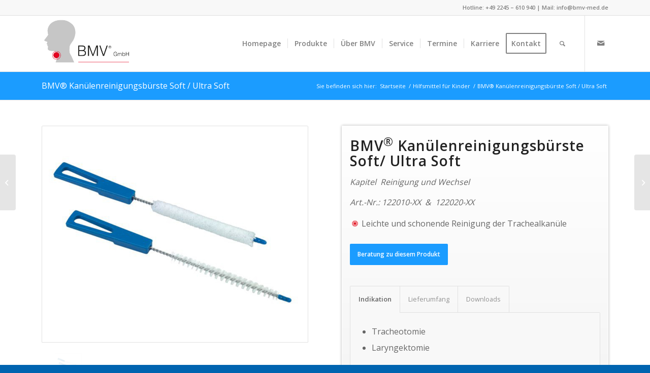

--- FILE ---
content_type: text/html; charset=UTF-8
request_url: https://www.bmv-med.de/produkt/bmv-kanuelenreinigungsbuerste-soft-ultra-soft/
body_size: 32822
content:
<!DOCTYPE html>
<html lang="de" class="html_stretched responsive av-preloader-disabled av-default-lightbox  html_header_top html_logo_left html_main_nav_header html_menu_right html_custom html_header_sticky html_header_shrinking_disabled html_header_topbar_active html_mobile_menu_tablet html_header_searchicon html_content_align_center html_header_unstick_top html_header_stretch_disabled html_av-overlay-side html_av-overlay-side-classic html_av-submenu-noclone html_entry_id_3772 av-cookies-no-cookie-consent av-no-preview html_text_menu_active ">
<head>
<meta charset="UTF-8" />
<meta name="robots" content="index, follow" />


<!-- mobile setting -->
<meta name="viewport" content="width=device-width, initial-scale=1">

<!-- Scripts/CSS and wp_head hook -->
<title>BMV® Kanülenreinigungsbürste Soft / Ultra Soft &#8211; BMV Bender Medical Vertrieb GmbH</title>
<script>window.koko_analytics = {"url":"https:\/\/www.bmv-med.de\/koko-analytics-collect.php","post_id":3772,"use_cookie":1,"cookie_path":"\/","dnt":true};</script><meta name='robots' content='max-image-preview:large' />
<style type="text/css">@font-face { font-family: 'star'; src: url('https://www.bmv-med.de/wp-content/plugins/woocommerce/assets/fonts/star.eot'); src: url('https://www.bmv-med.de/wp-content/plugins/woocommerce/assets/fonts/star.eot?#iefix') format('embedded-opentype'), 	  url('https://www.bmv-med.de/wp-content/plugins/woocommerce/assets/fonts/star.woff') format('woff'), 	  url('https://www.bmv-med.de/wp-content/plugins/woocommerce/assets/fonts/star.ttf') format('truetype'), 	  url('https://www.bmv-med.de/wp-content/plugins/woocommerce/assets/fonts/star.svg#star') format('svg'); font-weight: normal; font-style: normal;  } @font-face { font-family: 'WooCommerce'; src: url('https://www.bmv-med.de/wp-content/plugins/woocommerce/assets/fonts/WooCommerce.eot'); src: url('https://www.bmv-med.de/wp-content/plugins/woocommerce/assets/fonts/WooCommerce.eot?#iefix') format('embedded-opentype'), 	  url('https://www.bmv-med.de/wp-content/plugins/woocommerce/assets/fonts/WooCommerce.woff') format('woff'), 	  url('https://www.bmv-med.de/wp-content/plugins/woocommerce/assets/fonts/WooCommerce.ttf') format('truetype'), 	  url('https://www.bmv-med.de/wp-content/plugins/woocommerce/assets/fonts/WooCommerce.svg#WooCommerce') format('svg'); font-weight: normal; font-style: normal;  } </style><link rel='dns-prefetch' href='//www.bmv-med.de' />
<link rel="alternate" type="application/rss+xml" title="BMV Bender Medical Vertrieb GmbH &raquo; Feed" href="https://www.bmv-med.de/feed/" />
<link rel="alternate" type="application/rss+xml" title="BMV Bender Medical Vertrieb GmbH &raquo; Kommentar-Feed" href="https://www.bmv-med.de/comments/feed/" />
<link rel="preload" href="https://www.bmv-med.de/wp-content/8de67eaab15f909e797d6d42964e7c5d.js?ver=2ccc2f627c37ea15111c2e15187d2c21" as="script" />
<link rel="preload" href="https://www.bmv-med.de/wp-content/d9b45aab14b42c68b88a89a6c5424db6.js?ver=dd98b3e48c301ec8707d65cf40c1a652" as="script" />
<link rel="preload" href="https://www.bmv-med.de/wp-content/plugins/real-cookie-banner/public/lib/animate.css/animate.min.css?ver=4.1.1" as="style" />
<script type="text/javascript" defer src="https://www.bmv-med.de/wp-content/8de67eaab15f909e797d6d42964e7c5d.js?ver=2ccc2f627c37ea15111c2e15187d2c21" id="real-cookie-banner-vendor-real-cookie-banner-banner-js"></script>
<script type="application/json" data-skip-moving="true" data-no-defer nitro-exclude data-alt-type="application/ld+json" data-dont-merge id="a7524080c6f0fbcfc4e690fa86ec6294f1-js-extra">{"slug":"real-cookie-banner","textDomain":"real-cookie-banner","version":"3.13.3","restUrl":"https:\/\/www.bmv-med.de\/wp-json\/real-cookie-banner\/v1\/","restNamespace":"real-cookie-banner\/v1","restPathObfuscateOffset":"fad9a9d4ffadd8c01e74dd04b2e91524","restRoot":"https:\/\/www.bmv-med.de\/wp-json\/","restQuery":{"_v":"3.13.3","_locale":"user"},"restNonce":"4c5f00ae48","restRecreateNonceEndpoint":"https:\/\/www.bmv-med.de\/wp-admin\/admin-ajax.php?action=rest-nonce","publicUrl":"https:\/\/www.bmv-med.de\/wp-content\/plugins\/real-cookie-banner\/public\/","chunkFolder":"dist","chunksLanguageFolder":"https:\/\/www.bmv-med.de\/wp-content\/plugins\/real-cookie-banner\/languages","chunks":{"chunk-config-tab-blocker.lite.js":["de_DE-83d48f038e1cf6148175589160cda67e","de_DE-f3fcf9c7b6337a888377b3e3597480a5","de_DE-c334cb68401b6dd1377f2319e85b7217"],"chunk-config-tab-blocker.pro.js":["de_DE-ddf5ae983675e7b6eec2afc2d53654a2","de_DE-3a3b30d579f8ab341e490ceed0c58154","de_DE-4f76e19e02d79cbffe021f52eabc364f"],"chunk-config-tab-consent.lite.js":["de_DE-3823d7521a3fc2857511061e0d660408"],"chunk-config-tab-consent.pro.js":["de_DE-9cb9ecf8c1e8ce14036b5f3a5e19f098","de_DE-3a3b30d579f8ab341e490ceed0c58154","de_DE-d4b21727148c9f79fc0be49f47d3800f"],"chunk-config-tab-cookies.lite.js":["de_DE-1a51b37d0ef409906245c7ed80d76040","de_DE-f3fcf9c7b6337a888377b3e3597480a5","de_DE-c334cb68401b6dd1377f2319e85b7217"],"chunk-config-tab-cookies.pro.js":["de_DE-572ee75deed92e7a74abba4b86604687","de_DE-3a3b30d579f8ab341e490ceed0c58154","de_DE-4f76e19e02d79cbffe021f52eabc364f"],"chunk-config-tab-dashboard.lite.js":["de_DE-f843c51245ecd2b389746275b3da66b6"],"chunk-config-tab-dashboard.pro.js":["de_DE-ae5ae8f925f0409361cfe395645ac077"],"chunk-config-tab-import.lite.js":["de_DE-66df94240f04843e5a208823e466a850"],"chunk-config-tab-import.pro.js":["de_DE-e5fee6b51986d4ff7a051d6f6a7b076a"],"chunk-config-tab-licensing.lite.js":["de_DE-e01f803e4093b19d6787901b9591b5a6"],"chunk-config-tab-licensing.pro.js":["de_DE-4918ea9704f47c2055904e4104d4ffba"],"chunk-config-tab-scanner.lite.js":["de_DE-b10b39f1099ef599835c729334e38429"],"chunk-config-tab-scanner.pro.js":["de_DE-752a1502ab4f0bebfa2ad50c68ef571f"],"chunk-config-tab-settings.lite.js":["de_DE-37978e0b06b4eb18b16164a2d9c93a2c"],"chunk-config-tab-settings.pro.js":["de_DE-e59d3dcc762e276255c8989fbd1f80e3"],"chunk-config-tab-tcf.lite.js":["de_DE-4f658bdbf0aa370053460bc9e3cd1f69","de_DE-f3fcf9c7b6337a888377b3e3597480a5"],"chunk-config-tab-tcf.pro.js":["de_DE-e1e83d5b8a28f1f91f63b9de2a8b181a","de_DE-3a3b30d579f8ab341e490ceed0c58154","de_DE-d4b21727148c9f79fc0be49f47d3800f"]},"others":{"customizeValuesBanner":{"layout":{"type":"dialog","dialogMaxWidth":510,"dialogPosition":"middleCenter","dialogMargin":[0,0,0,0],"bannerPosition":"bottom","bannerMaxWidth":1024,"dialogBorderRadius":3,"borderRadius":5,"animationIn":"slideInUp","animationInDuration":500,"animationInOnlyMobile":true,"animationOut":"none","animationOutDuration":500,"animationOutOnlyMobile":true,"overlay":true,"overlayBg":"#000000","overlayBgAlpha":38,"overlayBlur":2},"decision":{"acceptAll":"button","acceptEssentials":"button","showCloseIcon":false,"acceptIndividual":"link","buttonOrder":"all,essential,save,individual","showGroups":true,"groupsFirstView":false,"saveButton":"always"},"design":{"bg":"#ffffff","textAlign":"center","linkTextDecoration":"underline","borderWidth":0,"borderColor":"#ffffff","fontSize":13,"fontColor":"#2b2b2b","fontInheritFamily":true,"fontFamily":"Arial, Helvetica, sans-serif","fontWeight":"normal","boxShadowEnabled":true,"boxShadowOffsetX":0,"boxShadowOffsetY":5,"boxShadowBlurRadius":13,"boxShadowSpreadRadius":0,"boxShadowColor":"#000000","boxShadowColorAlpha":20},"headerDesign":{"inheritBg":true,"bg":"#f4f4f4","inheritTextAlign":true,"textAlign":"center","padding":[17,20,15,20],"logo":"https:\/\/www.bmv-med.de\/wp-content\/uploads\/2020\/07\/bmv_gif_2.gif","logoRetina":"","logoMaxHeight":106,"logoPosition":"above","logoMargin":[5,15,5,15],"fontSize":20,"fontColor":"#2b2b2b","fontInheritFamily":true,"fontFamily":"Arial, Helvetica, sans-serif","fontWeight":"normal","borderWidth":1,"borderColor":"#efefef","logoFitDim":[180.97560975609755,106]},"bodyDesign":{"padding":[15,20,10,20],"descriptionInheritFontSize":true,"descriptionFontSize":13,"dottedGroupsInheritFontSize":true,"dottedGroupsFontSize":13,"dottedGroupsBulletColor":"#15779b","teachingsInheritTextAlign":true,"teachingsTextAlign":"center","teachingsSeparatorActive":true,"teachingsSeparatorWidth":50,"teachingsSeparatorHeight":1,"teachingsSeparatorColor":"#15779b","teachingsInheritFontSize":false,"teachingsFontSize":12,"teachingsInheritFontColor":false,"teachingsFontColor":"#7c7c7c","acceptAllOneRowLayout":false,"acceptAllPadding":[10,10,10,10],"acceptAllBg":"#15779b","acceptAllTextAlign":"center","acceptAllFontSize":18,"acceptAllFontColor":"#ffffff","acceptAllFontWeight":"normal","acceptAllBorderWidth":0,"acceptAllBorderColor":"#000000","acceptAllHoverBg":"#11607d","acceptAllHoverFontColor":"#ffffff","acceptAllHoverBorderColor":"#000000","acceptEssentialsUseAcceptAll":false,"acceptEssentialsButtonType":"","acceptEssentialsPadding":[10,10,10,10],"acceptEssentialsBg":"#efefef","acceptEssentialsTextAlign":"center","acceptEssentialsFontSize":16,"acceptEssentialsFontColor":"#0a0a0a","acceptEssentialsFontWeight":"normal","acceptEssentialsBorderWidth":0,"acceptEssentialsBorderColor":"#000000","acceptEssentialsHoverBg":"#e8e8e8","acceptEssentialsHoverFontColor":"#000000","acceptEssentialsHoverBorderColor":"#000000","acceptIndividualPadding":[0,5,0,5],"acceptIndividualBg":"#ffffff","acceptIndividualTextAlign":"center","acceptIndividualFontSize":14,"acceptIndividualFontColor":"#7c7c7c","acceptIndividualFontWeight":"normal","acceptIndividualBorderWidth":0,"acceptIndividualBorderColor":"#000000","acceptIndividualHoverBg":"#ffffff","acceptIndividualHoverFontColor":"#2b2b2b","acceptIndividualHoverBorderColor":"#000000"},"footerDesign":{"poweredByLink":true,"inheritBg":false,"bg":"#fcfcfc","inheritTextAlign":true,"textAlign":"center","padding":[10,20,15,20],"fontSize":14,"fontColor":"#7c7c7c","fontInheritFamily":true,"fontFamily":"Arial, Helvetica, sans-serif","fontWeight":"normal","hoverFontColor":"#2b2b2b","borderWidth":1,"borderColor":"#efefef","languageSwitcher":"flags"},"texts":{"headline":"Privatsph\u00e4re-Einstellungen","description":"Wir verwenden Cookies und \u00e4hnliche Technologien auf unserer Website und verarbeiten personenbezogene Daten (z.B. deine IP-Adresse) \u00fcber dich. Wir teilen diese Daten auch mit Dritten. Die Datenverarbeitung kann mit deiner Einwilligung oder auf Basis eines berechtigten Interesses erfolgen, dem du in den individuellen Privatsph\u00e4re-Einstellungen widersprechen kannst. Du hast das Recht, nur in essenzielle Services einzuwilligen und deine Einwilligung in der Datenschutzerkl\u00e4rung zu einem sp\u00e4teren Zeitpunkt zu \u00e4ndern oder zu widerrufen.","acceptAll":"Alle akzeptieren","acceptEssentials":"Weiter ohne Einwilligung","acceptIndividual":"Individuelle Privatsph\u00e4re-Einstellungen","poweredBy":"0","dataProcessingInUnsafeCountries":"Einige Dienste verarbeiten personenbezogene Daten in unsicheren Drittl\u00e4ndern. Indem du in die Nutzung dieser Services einwilligst, erkl\u00e4rst du dich auch mit der Verarbeitung deiner Daten in diesen unsicheren Drittl\u00e4ndern gem\u00e4\u00df {{legalBasis}} einverstanden. Dies birgt das Risiko, dass deine Daten von Beh\u00f6rden zu Kontroll- und \u00dcberwachungszwecken verarbeitet werden, m\u00f6glicherweise ohne die M\u00f6glichkeit eines Rechtsbehelfs.","ageNoticeBanner":"Du bist unter {{minAge}} Jahre alt? Dann kannst du nicht in optionale Services einwilligen. Du kannst deine Eltern oder Erziehungsberechtigten bitten, mit dir in diese Services einzuwilligen.","ageNoticeBlocker":"Du bist unter {{minAge}} Jahre alt? Leider darfst du diesem Service nicht selbst zustimmen, um diese Inhalte zu sehen. Bitte deine Eltern oder Erziehungsberechtigten, dem Service mit dir zuzustimmen!","listServicesNotice":"Wenn du alle Services akzeptierst, erlaubst du, dass {{services}} geladen werden. Diese sind nach ihrem Zweck in Gruppen {{serviceGroups}} unterteilt (Zugeh\u00f6rigkeit durch hochgestellte Zahlen gekennzeichnet).","listServicesLegitimateInterestNotice":"Au\u00dferdem werden die {{services}} auf der Grundlage eines berechtigten Interesses geladen.","consentForwardingExternalHosts":"Deine Einwilligung gilt auch auf {{websites}}.","blockerHeadline":"{{name}} aufgrund von Privatsph\u00e4re-Einstellungen blockiert","blockerLinkShowMissing":"Zeige alle Services, denen du noch zustimmen musst","blockerLoadButton":"Erforderliche Services akzeptieren und Inhalte laden","blockerAcceptInfo":"Wenn du die blockierten Inhalte l\u00e4dst, werden deine Datenschutzeinstellungen angepasst. Inhalte aus diesem Service werden in Zukunft nicht mehr blockiert. Du hast das Recht, deine Entscheidung jederzeit zu widerrufen oder zu \u00e4ndern."},"individualLayout":{"inheritDialogMaxWidth":false,"dialogMaxWidth":970,"inheritBannerMaxWidth":true,"bannerMaxWidth":1980,"descriptionTextAlign":"left"},"group":{"checkboxBg":"#f0f0f0","checkboxBorderWidth":1,"checkboxBorderColor":"#d2d2d2","checkboxActiveColor":"#ffffff","checkboxActiveBg":"#15779b","checkboxActiveBorderColor":"#11607d","groupInheritBg":true,"groupBg":"#f4f4f4","groupPadding":[15,15,15,15],"groupSpacing":10,"groupBorderRadius":5,"groupBorderWidth":1,"groupBorderColor":"#f4f4f4","headlineFontSize":16,"headlineFontWeight":"normal","headlineFontColor":"#2b2b2b","descriptionFontSize":14,"descriptionFontColor":"#7c7c7c","linkColor":"#7c7c7c","linkHoverColor":"#2b2b2b"},"saveButton":{"useAcceptAll":false,"type":"button","padding":[10,10,10,10],"bg":"#efefef","textAlign":"center","fontSize":16,"fontColor":"#0a0a0a","fontWeight":"normal","borderWidth":0,"borderColor":"#000000","hoverBg":"#e8e8e8","hoverFontColor":"#000000","hoverBorderColor":"#000000"},"individualTexts":{"headline":"Individuelle Privatsph\u00e4re-Einstellungen","description":"Wir verwenden Cookies und \u00e4hnliche Technologien auf unserer Website und verarbeiten personenbezogene Daten (z.B. deine IP-Adresse) \u00fcber dich. Wir teilen diese Daten auch mit Dritten. Die Datenverarbeitung kann mit deiner Einwilligung oder auf der Grundlage eines berechtigten Interesses erfolgen, dem du widersprechen kannst. Du hast das Recht, nur in essenzielle Services einzuwilligen und deine Einwilligung zu einem sp\u00e4teren Zeitpunkt in der Datenschutzerkl\u00e4rung zu \u00e4ndern oder zu widerrufen. Nachfolgend findest du eine \u00dcbersicht \u00fcber alle Services, die von dieser Website genutzt werden. Du kannst detaillierte Informationen zu jedem Service einsehen und diesen einzeln zustimmen oder von deinem Widerspruchsrecht Gebrauch machen.","save":"Individuelle Auswahlen speichern","showMore":"Service-Informationen anzeigen","hideMore":"Service-Informationen ausblenden","postamble":""},"mobile":{"enabled":true,"maxHeight":400,"hideHeader":false,"alignment":"bottom","scalePercent":90,"scalePercentVertical":-50},"customCss":{"css":"","antiAdBlocker":"y"}},"isPro":false,"showProHints":false,"proUrl":"https:\/\/devowl.io\/de\/go\/real-cookie-banner?source=rcb-lite","showLiteNotice":true,"languageSwitcher":[],"hasDynamicPreDecisions":false,"isLicensed":true,"isDevLicense":false,"multilingualSkipHTMLForTag":"","isCurrentlyInTranslationEditorPreview":false,"defaultLanguage":"","currentLanguage":"","activeLanguages":[],"context":"","userConsentCookieName":"real_cookie_banner-blog:1","revisionHash":"ad9adca81ac4a85adff1671251d56d9c","iso3166OneAlpha2":{"AF":"Afghanistan","AL":"Albanien","DZ":"Algerien","AS":"Amerikanisch-Samoa","AD":"Andorra","AO":"Angola","AI":"Anguilla","AQ":"Antarktis","AG":"Antigua und Barbuda","AR":"Argentinien","AM":"Armenien","AW":"Aruba","AZ":"Aserbaidschan","AU":"Australien","BS":"Bahamas","BH":"Bahrain","BD":"Bangladesch","BB":"Barbados","BY":"Belarus","BE":"Belgien","BZ":"Belize","BJ":"Benin","BM":"Bermuda","BT":"Bhutan","BO":"Bolivien","BA":"Bosnien und Herzegowina","BW":"Botswana","BV":"Bouvetinsel","BR":"Brasilien","IO":"Britisches Territorium im Indischen Ozean","BN":"Brunei Darussalam","BG":"Bulgarien","BF":"Burkina Faso","BI":"Burundi","CL":"Chile","CN":"China","CK":"Cookinseln","CR":"Costa Rica","DE":"Deutschland","LA":"Die Laotische Demokratische Volksrepublik","DM":"Dominica","DO":"Dominikanische Republik","DJ":"Dschibuti","DK":"D\u00e4nemark","EC":"Ecuador","SV":"El Salvador","ER":"Eritrea","EE":"Estland","FK":"Falklandinseln (Malwinen)","FJ":"Fidschi","FI":"Finnland","FR":"Frankreich","GF":"Franz\u00f6sisch-Guayana","PF":"Franz\u00f6sisch-Polynesien","TF":"Franz\u00f6sische S\u00fcd- und Antarktisgebiete","FO":"F\u00e4r\u00f6er Inseln","FM":"F\u00f6derierte Staaten von Mikronesien","GA":"Gabun","GM":"Gambia","GE":"Georgien","GH":"Ghana","GI":"Gibraltar","GD":"Grenada","GR":"Griechenland","GL":"Gr\u00f6nland","GP":"Guadeloupe","GU":"Guam","GT":"Guatemala","GG":"Guernsey","GN":"Guinea","GW":"Guinea-Bissau","GY":"Guyana","HT":"Haiti","HM":"Heard und die McDonaldinseln","VA":"Heiliger Stuhl (Staat Vatikanstadt)","HN":"Honduras","HK":"Hong Kong","IN":"Indien","ID":"Indonesien","IQ":"Irak","IE":"Irland","IR":"Islamische Republik Iran","IS":"Island","IM":"Isle of Man","IL":"Israel","IT":"Italien","JM":"Jamaika","JP":"Japan","YE":"Jemen","JE":"Jersey","JO":"Jordanien","VG":"Jungferninseln, Britisch","VI":"Jungferninseln, U.S.","KY":"Kaimaninseln","KH":"Kambodscha","CM":"Kamerun","CA":"Kanada","CV":"Kap Verde","KZ":"Kasachstan","QA":"Katar","KE":"Kenia","KG":"Kirgisistan","KI":"Kiribati","UM":"Kleinere Inselbesitzungen der Vereinigten Staaten","CC":"Kokosinseln","CO":"Kolumbien","KM":"Komoren","CG":"Kongo","CD":"Kongo, Demokratische Republik","KR":"Korea","HR":"Kroatien","CU":"Kuba","KW":"Kuwait","LS":"Lesotho","LV":"Lettland","LB":"Libanon","LR":"Liberia","LY":"Libysch-Arabische Dschamahirija","LI":"Liechtenstein","LT":"Litauen","LU":"Luxemburg","MO":"Macao","MG":"Madagaskar","MW":"Malawi","MY":"Malaysia","MV":"Malediven","ML":"Mali","MT":"Malta","MA":"Marokko","MH":"Marshallinseln","MQ":"Martinique","MR":"Mauretanien","MU":"Mauritius","YT":"Mayotte","MK":"Mazedonien","MX":"Mexiko","MD":"Moldawien","MC":"Monaco","MN":"Mongolei","ME":"Montenegro","MS":"Montserrat","MZ":"Mosambik","MM":"Myanmar","NA":"Namibia","NR":"Nauru","NP":"Nepal","NC":"Neukaledonien","NZ":"Neuseeland","NI":"Nicaragua","NL":"Niederlande","AN":"Niederl\u00e4ndische Antillen","NE":"Niger","NG":"Nigeria","NU":"Niue","KP":"Nordkorea","NF":"Norfolkinsel","NO":"Norwegen","MP":"N\u00f6rdliche Marianen","OM":"Oman","PK":"Pakistan","PW":"Palau","PS":"Pal\u00e4stinensisches Gebiet, besetzt","PA":"Panama","PG":"Papua-Neuguinea","PY":"Paraguay","PE":"Peru","PH":"Philippinen","PN":"Pitcairn","PL":"Polen","PT":"Portugal","PR":"Puerto Rico","CI":"Republik C\u00f4te d'Ivoire","RW":"Ruanda","RO":"Rum\u00e4nien","RU":"Russische F\u00f6deration","RE":"R\u00e9union","BL":"Saint Barth\u00e9l\u00e9my","PM":"Saint Pierre und Miquelo","SB":"Salomonen","ZM":"Sambia","WS":"Samoa","SM":"San Marino","SH":"Sankt Helena","MF":"Sankt Martin","SA":"Saudi-Arabien","SE":"Schweden","CH":"Schweiz","SN":"Senegal","RS":"Serbien","SC":"Seychellen","SL":"Sierra Leone","ZW":"Simbabwe","SG":"Singapur","SK":"Slowakei","SI":"Slowenien","SO":"Somalia","ES":"Spanien","LK":"Sri Lanka","KN":"St. Kitts und Nevis","LC":"St. Lucia","VC":"St. Vincent und Grenadinen","SD":"Sudan","SR":"Surinam","SJ":"Svalbard und Jan Mayen","SZ":"Swasiland","SY":"Syrische Arabische Republik","ST":"S\u00e3o Tom\u00e9 und Pr\u00edncipe","ZA":"S\u00fcdafrika","GS":"S\u00fcdgeorgien und die S\u00fcdlichen Sandwichinseln","TJ":"Tadschikistan","TW":"Taiwan","TZ":"Tansania","TH":"Thailand","TL":"Timor-Leste","TG":"Togo","TK":"Tokelau","TO":"Tonga","TT":"Trinidad und Tobago","TD":"Tschad","CZ":"Tschechische Republik","TN":"Tunesien","TM":"Turkmenistan","TC":"Turks- und Caicosinseln","TV":"Tuvalu","TR":"T\u00fcrkei","UG":"Uganda","UA":"Ukraine","HU":"Ungarn","UY":"Uruguay","UZ":"Usbekistan","VU":"Vanuatu","VE":"Venezuela","AE":"Vereinigte Arabische Emirate","US":"Vereinigte Staaten","GB":"Vereinigtes K\u00f6nigreich","VN":"Vietnam","WF":"Wallis und Futuna","CX":"Weihnachtsinsel","EH":"Westsahara","CF":"Zentralafrikanische Republik","CY":"Zypern","EG":"\u00c4gypten","GQ":"\u00c4quatorialguinea","ET":"\u00c4thiopien","AX":"\u00c5land Inseln","AT":"\u00d6sterreich"},"isTcf":false,"isPreventPreDecision":false,"isAcceptAllForBots":true,"isRespectDoNotTrack":false,"isDataProcessingInUnsafeCountries":false,"dataProcessingInUnsafeCountriesSafeCountries":["GDPR","ADEQUACY"],"isAgeNotice":false,"ageNoticeAgeLimit":16,"isListServicesNotice":false,"setCookiesViaManager":"none","territorialLegalBasis":["gdpr-eprivacy"],"essentialGroup":"essenziell","groups":[{"id":106,"name":"Essenziell","slug":"essenziell","description":"Essenzielle Services sind f\u00fcr die grundlegende Funktionalit\u00e4t der Website erforderlich. Sie enthalten nur technisch notwendige Services. Diesen Services kann nicht widersprochen werden.","items":[{"id":4710,"name":"Real Cookie Banner","purpose":"Real Cookie Banner bittet Website-Besucher um die Einwilligung zum Setzen von Cookies und zur Verarbeitung personenbezogener Daten. Dazu wird jedem Website-Besucher eine UUID (pseudonyme Identifikation des Nutzers) zugewiesen, die bis zum Ablauf des Cookies zur Speicherung der Einwilligung g\u00fcltig ist. Cookies werden dazu verwendet, um zu testen, ob Cookies gesetzt werden k\u00f6nnen, um Referenz auf die dokumentierte Einwilligung zu speichern, um zu speichern, in welche Services aus welchen Service-Gruppen der Besucher eingewilligt hat, und, falls Einwilligung nach dem Transparency & Consent Framework (TCF) eingeholt werden, um die Einwilligungen in TCF Partner, Zwecke, besondere Zwecke, Funktionen und besondere Funktionen zu speichern. Im Rahmen der Darlegungspflicht nach DSGVO wird die erhobene Einwilligung vollumf\u00e4nglich dokumentiert. Dazu z\u00e4hlt neben den Services und Service-Gruppen, in welche der Besucher eingewilligt hat, und falls Einwilligung nach dem TCF Standard eingeholt werden, in welche TCF Partner, Zwecke und Funktionen der Besucher eingewilligt hat, alle Einstellungen des Cookie Banners zum Zeitpunkt der Einwilligung als auch die technischen Umst\u00e4nde (z.B. Gr\u00f6\u00dfe des Sichtbereichs bei der Einwilligung) und die Nutzerinteraktionen (z.B. Klick auf Buttons), die zur Einwilligung gef\u00fchrt haben. Die Einwilligung wird pro Sprache einmal erhoben.","providerContact":{"phone":"","email":"","link":""},"isProviderCurrentWebsite":true,"provider":"BMV Bender Medical Vertrieb GmbH","uniqueName":"real-cookie-banner","isEmbeddingOnlyExternalResources":false,"legalBasis":"legal-requirement","dataProcessingInCountries":[],"dataProcessingInCountriesSpecialTreatments":[],"technicalDefinitions":[{"type":"http","name":"real_cookie_banner*","host":".bmv-med.de","duration":365,"durationUnit":"d","isSessionDuration":false},{"type":"http","name":"real_cookie_banner*-tcf","host":".bmv-med.de","duration":365,"durationUnit":"d","isSessionDuration":false},{"type":"http","name":"real_cookie_banner-test","host":".bmv-med.de","duration":365,"durationUnit":"d","isSessionDuration":false}],"codeDynamics":[],"providerPrivacyPolicyUrl":"https:\/\/www.bmv-med.de\/?page_id=3","providerLegalNoticeUrl":"","tagManagerOptInEventName":"","tagManagerOptOutEventName":"","codeOptIn":"","executeCodeOptInWhenNoTagManagerConsentIsGiven":false,"codeOptOut":"","executeCodeOptOutWhenNoTagManagerConsentIsGiven":false,"deleteTechnicalDefinitionsAfterOptOut":false,"codeOnPageLoad":"","presetId":"real-cookie-banner"}]},{"id":107,"name":"Funktional","slug":"funktional","description":"Funktionale Services sind notwendig, um \u00fcber die wesentliche Funktionalit\u00e4t der Website hinausgehende Features wie h\u00fcbschere Schriftarten, Videowiedergabe oder interaktive Web 2.0-Features bereitzustellen. Inhalte von z.B. Video- und Social Media-Plattformen sind standardm\u00e4\u00dfig gesperrt und k\u00f6nnen zugestimmt werden. Wenn dem Service zugestimmt wird, werden diese Inhalte automatisch ohne weitere manuelle Einwilligung geladen.","items":[{"id":4715,"name":"Gravatar (Avatar images)","purpose":"Gravatar ist ein Dienst, bei dem Personen ihre E-Mail-Adresse mit einem Avatar-Bild verkn\u00fcpfen k\u00f6nnen, dass beispielsweise im Kommentarbereich geladen wird. Auf dem Client des Nutzers werden keine Cookies im technischen Sinne gesetzt, aber es werden technische und pers\u00f6nliche Daten wie z.B. die IP-Adresse vom Client zum Server des Diensteanbieters \u00fcbertragen, um die Nutzung des Dienstes zu erm\u00f6glichen.","providerContact":{"phone":"","email":"","link":""},"isProviderCurrentWebsite":false,"provider":"Automattic Inc.","uniqueName":"gravatar-avatar-images","isEmbeddingOnlyExternalResources":true,"legalBasis":"consent","dataProcessingInCountries":["US"],"dataProcessingInCountriesSpecialTreatments":[],"technicalDefinitions":[{"type":"http","name":"","host":"","durationUnit":"y","isSessionDuration":false,"duration":0}],"codeDynamics":[],"providerPrivacyPolicyUrl":"https:\/\/automattic.com\/privacy\/","providerLegalNoticeUrl":"","tagManagerOptInEventName":"","tagManagerOptOutEventName":"","codeOptIn":"","executeCodeOptInWhenNoTagManagerConsentIsGiven":false,"codeOptOut":"","executeCodeOptOutWhenNoTagManagerConsentIsGiven":false,"deleteTechnicalDefinitionsAfterOptOut":false,"codeOnPageLoad":"","presetId":"gravatar-avatar-images"},{"id":4713,"name":"Emojis","purpose":"WordPress Emoji ist ein Emoji-Set, das von wordpress.org geladen wird. Es werden keine Cookies im technischen Sinne auf dem Client des Nutzers gesetzt, jedoch werden technische und personenbezogene Daten wie die IP-Adresse vom Client an den Server des Dienstanbieters \u00fcbertragen, um die Nutzung des Dienstes zu erm\u00f6glichen.","providerContact":{"phone":"","email":"","link":""},"isProviderCurrentWebsite":false,"provider":"WordPress.org","uniqueName":"wordpress-emojis","isEmbeddingOnlyExternalResources":true,"legalBasis":"consent","dataProcessingInCountries":["US"],"dataProcessingInCountriesSpecialTreatments":[],"technicalDefinitions":[{"type":"http","name":"","host":"","durationUnit":"y","isSessionDuration":false,"duration":0}],"codeDynamics":[],"providerPrivacyPolicyUrl":"https:\/\/de.wordpress.org\/about\/privacy\/","providerLegalNoticeUrl":"","tagManagerOptInEventName":"","tagManagerOptOutEventName":"","codeOptIn":"","executeCodeOptInWhenNoTagManagerConsentIsGiven":false,"codeOptOut":"","executeCodeOptOutWhenNoTagManagerConsentIsGiven":false,"deleteTechnicalDefinitionsAfterOptOut":false,"codeOnPageLoad":"","presetId":"wordpress-emojis"},{"id":4711,"name":"Google Fonts","purpose":"Google Fonts ist ein Dienst, der Schriften, die nicht auf dem Client-Ger\u00e4t des Nutzers installiert sind, herunterl\u00e4dt und in die Website einbettet. Auf dem Client-Ger\u00e4t des Nutzers werden keine Cookies im technischen Sinne gesetzt, aber es werden technische und pers\u00f6nliche Daten wie z.B. die IP-Adresse vom Client an den Server des Dienstanbieters \u00fcbertragen, um die Nutzung des Dienstes zu erm\u00f6glichen.","providerContact":{"phone":"","email":"","link":""},"isProviderCurrentWebsite":false,"provider":"Google Ireland Limited","uniqueName":"google-fonts","isEmbeddingOnlyExternalResources":true,"legalBasis":"consent","dataProcessingInCountries":["US"],"dataProcessingInCountriesSpecialTreatments":[],"technicalDefinitions":[{"type":"http","name":"","host":"","durationUnit":"y","isSessionDuration":false,"duration":0}],"codeDynamics":[],"providerPrivacyPolicyUrl":"https:\/\/policies.google.com\/privacy","providerLegalNoticeUrl":"","tagManagerOptInEventName":"","tagManagerOptOutEventName":"","codeOptIn":"","executeCodeOptInWhenNoTagManagerConsentIsGiven":false,"codeOptOut":"","executeCodeOptOutWhenNoTagManagerConsentIsGiven":false,"deleteTechnicalDefinitionsAfterOptOut":false,"codeOnPageLoad":"base64-encoded:[base64]","presetId":"google-fonts"}]}],"bannerLinks":[{"id":4950,"label":"Impressum","pageType":"legalNotice","url":"https:\/\/www.bmv-med.de\/impressum\/","hideCookieBanner":true,"isTargetBlank":true}],"websiteOperator":{"address":"BMV Bender Medical Vertrieb GmbH","country":"","contactEmail":"base64-encoded:aW5mb0Byb3NpZ24uZGU=","contactPhone":"","contactFormUrl":"https:\/\/www.bmv-med.de\/produkt\/bmv-kanuelenreinigungsbuerste-soft-ultra-soft\/"},"blocker":[{"id":4716,"name":"Gravatar","description":"","rules":["*gravatar.com\/avatar*"],"criteria":"services","tcfVendors":[],"services":[4715],"isVisual":false,"visualType":"default","visualMediaThumbnail":0,"visualContentType":"","isVisualDarkMode":false,"visualBlur":0,"visualDownloadThumbnail":false,"visualHeroButtonText":"","shouldForceToShowVisual":false,"presetId":"gravatar-avatar-images"},{"id":4714,"name":"WordPress Emojis","description":"","rules":["*s.w.org\/images\/core\/emoji*","window._wpemojiSettings","link[href=\"\/\/s.w.org\"]"],"criteria":"services","tcfVendors":[],"services":[4713],"isVisual":false,"visualType":"default","visualMediaThumbnail":0,"visualContentType":"","isVisualDarkMode":false,"visualBlur":0,"visualDownloadThumbnail":false,"visualHeroButtonText":"","shouldForceToShowVisual":false,"presetId":"wordpress-emojis"},{"id":4712,"name":"Google Fonts","description":"","rules":["*fonts.googleapis.com*","*ajax.googleapis.com\/ajax\/libs\/webfont\/1\/webfont.js*","*fonts.gstatic.com*"],"criteria":"services","tcfVendors":[],"services":[4711],"isVisual":false,"visualType":"default","visualMediaThumbnail":0,"visualContentType":"","isVisualDarkMode":false,"visualBlur":0,"visualDownloadThumbnail":false,"visualHeroButtonText":"","shouldForceToShowVisual":false,"presetId":"google-fonts"}],"setVisualParentIfClassOfParent":{"et_pb_video_box":1,"ast-oembed-container":1,"wpb_video_wrapper":1},"dependantVisibilityContainers":["[role=\"tabpanel\"]",".eael-tab-content-item",".wpcs_content_inner",".op3-contenttoggleitem-content",".pum-overlay","[data-elementor-type=\"popup\"]",".wp-block-ub-content-toggle-accordion-content-wrap",".w-popup-wrap",".oxy-lightbox_inner[data-inner-content=true]",".oxy-pro-accordion_body",".oxy-tab-content",".kt-accordion-panel",".vc_tta-panel-body",".mfp-hide"],"bannerDesignVersion":6,"bannerI18n":{"appropriateSafeguard":"Geeignete Garantien","standardContractualClauses":"Standardvertragsklauseln","legalBasis":"Verwendung auf gesetzlicher Grundlage von","territorialLegalBasisArticles":{"gdpr-eprivacy":{"dataProcessingInUnsafeCountries":"Art. 49 Abs. 1 lit. a DSGVO"},"dsg-switzerland":{"dataProcessingInUnsafeCountries":"Art. 17 Abs. 1 lit. a DSG (Schweiz)"}},"legitimateInterest":"Berechtigtes Interesse","legalRequirement":"Erf\u00fcllung einer rechtlichen Verpflichtung","consent":"Einwilligung","crawlerLinkAlert":"Wir haben erkannt, dass du ein Crawler\/Bot bist. Nur nat\u00fcrliche Personen d\u00fcrfen in Cookies und die Verarbeitung von personenbezogenen Daten einwilligen. Daher hat der Link f\u00fcr dich keine Funktion.","technicalCookieDefinition":"Technische Cookie-Definition","usesCookies":"Verwendete Cookies","cookieRefresh":"Cookie-Erneuerung","usesNonCookieAccess":"Verwendet Cookie-\u00e4hnliche Informationen (LocalStorage, SessionStorage, IndexDB, etc.)","host":"Host","duration":"Dauer","noExpiration":"Kein Ablauf","type":"Typ","purpose":"Zweck","headerTitlePrivacyPolicyHistory":"Privatsph\u00e4re-Einstellungen: Historie","skipToConsentChoices":"Zu Einwilligungsoptionen springen","historyLabel":"Einwilligungen anzeigen vom","historySelectNone":"Noch nicht eingewilligt","provider":"Anbieter","providerContactPhone":"Telefon","providerContactEmail":"E-Mail","providerContactLink":"Kontaktformular","providerPrivacyPolicyUrl":"Datenschutzerkl\u00e4rung","providerLegalNoticeUrl":"Impressum","dataProcessingInUnsafeCountries":"Datenverarbeitung in unsicheren Drittl\u00e4ndern","ePrivacyUSA":"US-Datenverarbeitung","durationUnit":{"s":"Sekunde(n)","m":"Minute(n)","h":"Stunde(n)","d":"Tag(e)","mo":"Monat(e)","y":"Jahr(e)","n1":{"s":"Sekunde","m":"Minute","h":"Stunde","d":"Tag","mo":"Monat","y":"Jahr"},"nx":{"s":"Sekunden","m":"Minuten","h":"Stunden","d":"Tage","mo":"Monate","y":"Jahre"}},"close":"Schlie\u00dfen","closeWithoutSaving":"Schlie\u00dfen ohne Speichern","yes":"Ja","no":"Nein","unknown":"Unbekannt","none":"Nichts","noLicense":"Keine Lizenz aktiviert - kein Produktionseinsatz!","devLicense":"Produktlizenz nicht f\u00fcr den Produktionseinsatz!","devLicenseLearnMore":"Mehr erfahren","devLicenseLink":"https:\/\/devowl.io\/de\/wissensdatenbank\/lizenz-installations-typ\/","andSeparator":" und "},"pageRequestUuid4":"aa9917890-cf89-47a5-8a15-b6464913de52","pageByIdUrl":"https:\/\/www.bmv-med.de?page_id","pluginUrl":"https:\/\/devowl.io\/wordpress-real-cookie-banner\/"}}</script>
<script data-skip-moving="true" data-no-defer nitro-exclude data-alt-type="application/ld+json" data-dont-merge id="a7524080c6f0fbcfc4e690fa86ec6294f2-js-extra">var realCookieBanner = /* document.write */ JSON.parse(document.getElementById("a7524080c6f0fbcfc4e690fa86ec6294f1-js-extra").innerHTML, function (a,b){return-1<["codeOptIn","codeOptOut","codeOnPageLoad","contactEmail"].indexOf(a)&&"string"==typeof b&&b.startsWith("base64-encoded:")?window.atob(b.substr(15)):b});</script><script type="text/javascript" id="real-cookie-banner-banner-js-before">
/* <![CDATA[ */
((a,b)=>{a[b]||(a[b]={unblockSync:()=>undefined},["consentSync"].forEach(c=>a[b][c]=()=>({cookie:null,consentGiven:!1,cookieOptIn:!0})),["consent","consentAll","unblock"].forEach(c=>a[b][c]=(...d)=>new Promise(e=>a.addEventListener(b,()=>{a[b][c](...d).then(e)},{once:!0}))))})(window,"consentApi");
/* ]]> */
</script>
<script type="text/javascript" defer src="https://www.bmv-med.de/wp-content/d9b45aab14b42c68b88a89a6c5424db6.js?ver=dd98b3e48c301ec8707d65cf40c1a652" id="real-cookie-banner-banner-js"></script>
<link rel='stylesheet' id='animate-css-css' href='https://www.bmv-med.de/wp-content/plugins/real-cookie-banner/public/lib/animate.css/animate.min.css?ver=4.1.1' type='text/css' media='all' />

<!-- google webfont font replacement -->

			<script consent-required="4711" consent-by="services" consent-id="4712" consent-original-type-_="text/javascript" type="application/consent" consent-inline="

				(function() {
					
					/*	check if webfonts are disabled by user setting via cookie - or user must opt in.	*/
					var html = document.getElementsByTagName(&#039;html&#039;)[0];
					var cookie_check = html.className.indexOf(&#039;av-cookies-needs-opt-in&#039;) &gt;= 0 || html.className.indexOf(&#039;av-cookies-can-opt-out&#039;) &gt;= 0;
					var allow_continue = true;
					var silent_accept_cookie = html.className.indexOf(&#039;av-cookies-user-silent-accept&#039;) &gt;= 0;

					if( cookie_check &amp;&amp; ! silent_accept_cookie )
					{
						if( ! document.cookie.match(/aviaCookieConsent/) || html.className.indexOf(&#039;av-cookies-session-refused&#039;) &gt;= 0 )
						{
							allow_continue = false;
						}
						else
						{
							if( ! document.cookie.match(/aviaPrivacyRefuseCookiesHideBar/) )
							{
								allow_continue = false;
							}
							else if( ! document.cookie.match(/aviaPrivacyEssentialCookiesEnabled/) )
							{
								allow_continue = false;
							}
							else if( document.cookie.match(/aviaPrivacyGoogleWebfontsDisabled/) )
							{
								allow_continue = false;
							}
						}
					}
					
					if( allow_continue )
					{
						var f = document.createElement(&#039;link&#039;);
					
						f.type 	= &#039;text/css&#039;;
						f.rel 	= &#039;stylesheet&#039;;
						f.href 	= &#039;//fonts.googleapis.com/css?family=Open+Sans:400,600&#039;;
						f.id 	= &#039;avia-google-webfont&#039;;

						document.getElementsByTagName(&#039;head&#039;)[0].appendChild(f);
					}
				})();
			
			"></script>
			<link rel='stylesheet' id='wp-block-library-css' href='https://www.bmv-med.de/wp-includes/css/dist/block-library/style.min.css?ver=6.4.7' type='text/css' media='all' />
<link rel='stylesheet' id='wc-blocks-vendors-style-css' href='https://www.bmv-med.de/wp-content/plugins/woocommerce/packages/woocommerce-blocks/build/wc-blocks-vendors-style.css?ver=8.0.0' type='text/css' media='all' />
<link rel='stylesheet' id='wc-blocks-style-css' href='https://www.bmv-med.de/wp-content/plugins/woocommerce/packages/woocommerce-blocks/build/wc-blocks-style.css?ver=8.0.0' type='text/css' media='all' />
<style id='classic-theme-styles-inline-css' type='text/css'>
/*! This file is auto-generated */
.wp-block-button__link{color:#fff;background-color:#32373c;border-radius:9999px;box-shadow:none;text-decoration:none;padding:calc(.667em + 2px) calc(1.333em + 2px);font-size:1.125em}.wp-block-file__button{background:#32373c;color:#fff;text-decoration:none}
</style>
<style id='global-styles-inline-css' type='text/css'>
body{--wp--preset--color--black: #000000;--wp--preset--color--cyan-bluish-gray: #abb8c3;--wp--preset--color--white: #ffffff;--wp--preset--color--pale-pink: #f78da7;--wp--preset--color--vivid-red: #cf2e2e;--wp--preset--color--luminous-vivid-orange: #ff6900;--wp--preset--color--luminous-vivid-amber: #fcb900;--wp--preset--color--light-green-cyan: #7bdcb5;--wp--preset--color--vivid-green-cyan: #00d084;--wp--preset--color--pale-cyan-blue: #8ed1fc;--wp--preset--color--vivid-cyan-blue: #0693e3;--wp--preset--color--vivid-purple: #9b51e0;--wp--preset--gradient--vivid-cyan-blue-to-vivid-purple: linear-gradient(135deg,rgba(6,147,227,1) 0%,rgb(155,81,224) 100%);--wp--preset--gradient--light-green-cyan-to-vivid-green-cyan: linear-gradient(135deg,rgb(122,220,180) 0%,rgb(0,208,130) 100%);--wp--preset--gradient--luminous-vivid-amber-to-luminous-vivid-orange: linear-gradient(135deg,rgba(252,185,0,1) 0%,rgba(255,105,0,1) 100%);--wp--preset--gradient--luminous-vivid-orange-to-vivid-red: linear-gradient(135deg,rgba(255,105,0,1) 0%,rgb(207,46,46) 100%);--wp--preset--gradient--very-light-gray-to-cyan-bluish-gray: linear-gradient(135deg,rgb(238,238,238) 0%,rgb(169,184,195) 100%);--wp--preset--gradient--cool-to-warm-spectrum: linear-gradient(135deg,rgb(74,234,220) 0%,rgb(151,120,209) 20%,rgb(207,42,186) 40%,rgb(238,44,130) 60%,rgb(251,105,98) 80%,rgb(254,248,76) 100%);--wp--preset--gradient--blush-light-purple: linear-gradient(135deg,rgb(255,206,236) 0%,rgb(152,150,240) 100%);--wp--preset--gradient--blush-bordeaux: linear-gradient(135deg,rgb(254,205,165) 0%,rgb(254,45,45) 50%,rgb(107,0,62) 100%);--wp--preset--gradient--luminous-dusk: linear-gradient(135deg,rgb(255,203,112) 0%,rgb(199,81,192) 50%,rgb(65,88,208) 100%);--wp--preset--gradient--pale-ocean: linear-gradient(135deg,rgb(255,245,203) 0%,rgb(182,227,212) 50%,rgb(51,167,181) 100%);--wp--preset--gradient--electric-grass: linear-gradient(135deg,rgb(202,248,128) 0%,rgb(113,206,126) 100%);--wp--preset--gradient--midnight: linear-gradient(135deg,rgb(2,3,129) 0%,rgb(40,116,252) 100%);--wp--preset--font-size--small: 13px;--wp--preset--font-size--medium: 20px;--wp--preset--font-size--large: 36px;--wp--preset--font-size--x-large: 42px;--wp--preset--spacing--20: 0.44rem;--wp--preset--spacing--30: 0.67rem;--wp--preset--spacing--40: 1rem;--wp--preset--spacing--50: 1.5rem;--wp--preset--spacing--60: 2.25rem;--wp--preset--spacing--70: 3.38rem;--wp--preset--spacing--80: 5.06rem;--wp--preset--shadow--natural: 6px 6px 9px rgba(0, 0, 0, 0.2);--wp--preset--shadow--deep: 12px 12px 50px rgba(0, 0, 0, 0.4);--wp--preset--shadow--sharp: 6px 6px 0px rgba(0, 0, 0, 0.2);--wp--preset--shadow--outlined: 6px 6px 0px -3px rgba(255, 255, 255, 1), 6px 6px rgba(0, 0, 0, 1);--wp--preset--shadow--crisp: 6px 6px 0px rgba(0, 0, 0, 1);}:where(.is-layout-flex){gap: 0.5em;}:where(.is-layout-grid){gap: 0.5em;}body .is-layout-flow > .alignleft{float: left;margin-inline-start: 0;margin-inline-end: 2em;}body .is-layout-flow > .alignright{float: right;margin-inline-start: 2em;margin-inline-end: 0;}body .is-layout-flow > .aligncenter{margin-left: auto !important;margin-right: auto !important;}body .is-layout-constrained > .alignleft{float: left;margin-inline-start: 0;margin-inline-end: 2em;}body .is-layout-constrained > .alignright{float: right;margin-inline-start: 2em;margin-inline-end: 0;}body .is-layout-constrained > .aligncenter{margin-left: auto !important;margin-right: auto !important;}body .is-layout-constrained > :where(:not(.alignleft):not(.alignright):not(.alignfull)){max-width: var(--wp--style--global--content-size);margin-left: auto !important;margin-right: auto !important;}body .is-layout-constrained > .alignwide{max-width: var(--wp--style--global--wide-size);}body .is-layout-flex{display: flex;}body .is-layout-flex{flex-wrap: wrap;align-items: center;}body .is-layout-flex > *{margin: 0;}body .is-layout-grid{display: grid;}body .is-layout-grid > *{margin: 0;}:where(.wp-block-columns.is-layout-flex){gap: 2em;}:where(.wp-block-columns.is-layout-grid){gap: 2em;}:where(.wp-block-post-template.is-layout-flex){gap: 1.25em;}:where(.wp-block-post-template.is-layout-grid){gap: 1.25em;}.has-black-color{color: var(--wp--preset--color--black) !important;}.has-cyan-bluish-gray-color{color: var(--wp--preset--color--cyan-bluish-gray) !important;}.has-white-color{color: var(--wp--preset--color--white) !important;}.has-pale-pink-color{color: var(--wp--preset--color--pale-pink) !important;}.has-vivid-red-color{color: var(--wp--preset--color--vivid-red) !important;}.has-luminous-vivid-orange-color{color: var(--wp--preset--color--luminous-vivid-orange) !important;}.has-luminous-vivid-amber-color{color: var(--wp--preset--color--luminous-vivid-amber) !important;}.has-light-green-cyan-color{color: var(--wp--preset--color--light-green-cyan) !important;}.has-vivid-green-cyan-color{color: var(--wp--preset--color--vivid-green-cyan) !important;}.has-pale-cyan-blue-color{color: var(--wp--preset--color--pale-cyan-blue) !important;}.has-vivid-cyan-blue-color{color: var(--wp--preset--color--vivid-cyan-blue) !important;}.has-vivid-purple-color{color: var(--wp--preset--color--vivid-purple) !important;}.has-black-background-color{background-color: var(--wp--preset--color--black) !important;}.has-cyan-bluish-gray-background-color{background-color: var(--wp--preset--color--cyan-bluish-gray) !important;}.has-white-background-color{background-color: var(--wp--preset--color--white) !important;}.has-pale-pink-background-color{background-color: var(--wp--preset--color--pale-pink) !important;}.has-vivid-red-background-color{background-color: var(--wp--preset--color--vivid-red) !important;}.has-luminous-vivid-orange-background-color{background-color: var(--wp--preset--color--luminous-vivid-orange) !important;}.has-luminous-vivid-amber-background-color{background-color: var(--wp--preset--color--luminous-vivid-amber) !important;}.has-light-green-cyan-background-color{background-color: var(--wp--preset--color--light-green-cyan) !important;}.has-vivid-green-cyan-background-color{background-color: var(--wp--preset--color--vivid-green-cyan) !important;}.has-pale-cyan-blue-background-color{background-color: var(--wp--preset--color--pale-cyan-blue) !important;}.has-vivid-cyan-blue-background-color{background-color: var(--wp--preset--color--vivid-cyan-blue) !important;}.has-vivid-purple-background-color{background-color: var(--wp--preset--color--vivid-purple) !important;}.has-black-border-color{border-color: var(--wp--preset--color--black) !important;}.has-cyan-bluish-gray-border-color{border-color: var(--wp--preset--color--cyan-bluish-gray) !important;}.has-white-border-color{border-color: var(--wp--preset--color--white) !important;}.has-pale-pink-border-color{border-color: var(--wp--preset--color--pale-pink) !important;}.has-vivid-red-border-color{border-color: var(--wp--preset--color--vivid-red) !important;}.has-luminous-vivid-orange-border-color{border-color: var(--wp--preset--color--luminous-vivid-orange) !important;}.has-luminous-vivid-amber-border-color{border-color: var(--wp--preset--color--luminous-vivid-amber) !important;}.has-light-green-cyan-border-color{border-color: var(--wp--preset--color--light-green-cyan) !important;}.has-vivid-green-cyan-border-color{border-color: var(--wp--preset--color--vivid-green-cyan) !important;}.has-pale-cyan-blue-border-color{border-color: var(--wp--preset--color--pale-cyan-blue) !important;}.has-vivid-cyan-blue-border-color{border-color: var(--wp--preset--color--vivid-cyan-blue) !important;}.has-vivid-purple-border-color{border-color: var(--wp--preset--color--vivid-purple) !important;}.has-vivid-cyan-blue-to-vivid-purple-gradient-background{background: var(--wp--preset--gradient--vivid-cyan-blue-to-vivid-purple) !important;}.has-light-green-cyan-to-vivid-green-cyan-gradient-background{background: var(--wp--preset--gradient--light-green-cyan-to-vivid-green-cyan) !important;}.has-luminous-vivid-amber-to-luminous-vivid-orange-gradient-background{background: var(--wp--preset--gradient--luminous-vivid-amber-to-luminous-vivid-orange) !important;}.has-luminous-vivid-orange-to-vivid-red-gradient-background{background: var(--wp--preset--gradient--luminous-vivid-orange-to-vivid-red) !important;}.has-very-light-gray-to-cyan-bluish-gray-gradient-background{background: var(--wp--preset--gradient--very-light-gray-to-cyan-bluish-gray) !important;}.has-cool-to-warm-spectrum-gradient-background{background: var(--wp--preset--gradient--cool-to-warm-spectrum) !important;}.has-blush-light-purple-gradient-background{background: var(--wp--preset--gradient--blush-light-purple) !important;}.has-blush-bordeaux-gradient-background{background: var(--wp--preset--gradient--blush-bordeaux) !important;}.has-luminous-dusk-gradient-background{background: var(--wp--preset--gradient--luminous-dusk) !important;}.has-pale-ocean-gradient-background{background: var(--wp--preset--gradient--pale-ocean) !important;}.has-electric-grass-gradient-background{background: var(--wp--preset--gradient--electric-grass) !important;}.has-midnight-gradient-background{background: var(--wp--preset--gradient--midnight) !important;}.has-small-font-size{font-size: var(--wp--preset--font-size--small) !important;}.has-medium-font-size{font-size: var(--wp--preset--font-size--medium) !important;}.has-large-font-size{font-size: var(--wp--preset--font-size--large) !important;}.has-x-large-font-size{font-size: var(--wp--preset--font-size--x-large) !important;}
.wp-block-navigation a:where(:not(.wp-element-button)){color: inherit;}
:where(.wp-block-post-template.is-layout-flex){gap: 1.25em;}:where(.wp-block-post-template.is-layout-grid){gap: 1.25em;}
:where(.wp-block-columns.is-layout-flex){gap: 2em;}:where(.wp-block-columns.is-layout-grid){gap: 2em;}
.wp-block-pullquote{font-size: 1.5em;line-height: 1.6;}
</style>
<link rel='stylesheet' id='contact-form-7-css' href='https://www.bmv-med.de/wp-content/plugins/contact-form-7/includes/css/styles.css?ver=5.6.2' type='text/css' media='all' />
<style id='contact-form-7-inline-css' type='text/css'>
.wpcf7 .wpcf7-recaptcha iframe {margin-bottom: 0;}.wpcf7 .wpcf7-recaptcha[data-align="center"] > div {margin: 0 auto;}.wpcf7 .wpcf7-recaptcha[data-align="right"] > div {margin: 0 0 0 auto;}
</style>
<style id='woocommerce-inline-inline-css' type='text/css'>
.woocommerce form .form-row .required { visibility: visible; }
</style>
<link rel='stylesheet' id='ywctm-frontend-css' href='https://www.bmv-med.de/wp-content/plugins/yith-woocommerce-catalog-mode/assets/css/frontend.min.css?ver=2.13.0' type='text/css' media='all' />
<style id='ywctm-frontend-inline-css' type='text/css'>
form.cart button.single_add_to_cart_button, form.cart .quantity, .widget.woocommerce.widget_shopping_cart{display: none !important}
</style>
<link rel='stylesheet' id='avia-merged-styles-css' href='https://www.bmv-med.de/wp-content/uploads/dynamic_avia/avia-merged-styles-f6460094df79e26770e63c8d63ad6af2---63a4ea3366b1b.css' type='text/css' media='all' />
<link rel="https://api.w.org/" href="https://www.bmv-med.de/wp-json/" /><link rel="alternate" type="application/json" href="https://www.bmv-med.de/wp-json/wp/v2/product/3772" /><link rel="EditURI" type="application/rsd+xml" title="RSD" href="https://www.bmv-med.de/xmlrpc.php?rsd" />
<meta name="generator" content="WordPress 6.4.7" />
<meta name="generator" content="WooCommerce 6.8.0" />
<link rel="canonical" href="https://www.bmv-med.de/produkt/bmv-kanuelenreinigungsbuerste-soft-ultra-soft/" />
<link rel='shortlink' href='https://www.bmv-med.de/?p=3772' />
<link rel="alternate" type="application/json+oembed" href="https://www.bmv-med.de/wp-json/oembed/1.0/embed?url=https%3A%2F%2Fwww.bmv-med.de%2Fprodukt%2Fbmv-kanuelenreinigungsbuerste-soft-ultra-soft%2F" />
<link rel="alternate" type="text/xml+oembed" href="https://www.bmv-med.de/wp-json/oembed/1.0/embed?url=https%3A%2F%2Fwww.bmv-med.de%2Fprodukt%2Fbmv-kanuelenreinigungsbuerste-soft-ultra-soft%2F&#038;format=xml" />
<link rel="profile" href="http://gmpg.org/xfn/11" />
<link rel="alternate" type="application/rss+xml" title="BMV Bender Medical Vertrieb GmbH RSS2 Feed" href="https://www.bmv-med.de/feed/" />
<link rel="pingback" href="https://www.bmv-med.de/xmlrpc.php" />

<style type='text/css' media='screen'>
 #top #header_main > .container, #top #header_main > .container .main_menu  .av-main-nav > li > a, #top #header_main #menu-item-shop .cart_dropdown_link{ height:110px; line-height: 110px; }
 .html_top_nav_header .av-logo-container{ height:110px;  }
 .html_header_top.html_header_sticky #top #wrap_all #main{ padding-top:140px; } 
</style>
<!--[if lt IE 9]><script src="https://www.bmv-med.de/wp-content/themes/enfold/js/html5shiv.js"></script><![endif]-->
<link rel="icon" href="https://www.bmv-med.de/wp-content/uploads/2021/08/bmv_favicon.png" type="image/png">
	<noscript><style>.woocommerce-product-gallery{ opacity: 1 !important; }</style></noscript>
	<script consent-skip-blocker="1" data-skip-lazy-load="js-extra" >
(function () {
  // Web Font Loader compatibility (https://github.com/typekit/webfontloader)
  var modules = {
    typekit: "https://use.typekit.net",
    google: "https://fonts.googleapis.com/"
  };

  var load = function (config) {
    setTimeout(function () {
      var a = window.consentApi;

      // Only when blocker is active
      if (a) {
        // Iterate all modules and handle in a single `WebFont.load`
        Object.keys(modules).forEach(function (module) {
          var newConfigWithoutOtherModules = JSON.parse(
            JSON.stringify(config)
          );
          Object.keys(modules).forEach(function (toRemove) {
            if (toRemove !== module) {
              delete newConfigWithoutOtherModules[toRemove];
            }
          });

          if (newConfigWithoutOtherModules[module]) {
            a.unblock(modules[module]).then(function () {
              var originalLoad = window.WebFont.load;
              if (originalLoad !== load) {
                originalLoad(newConfigWithoutOtherModules);
              }
            });
          }
        });
      }
    }, 0);
  };

  if (!window.WebFont) {
    window.WebFont = {
      load: load
    };
  }
})();
</script><style>[consent-id]:not(.rcb-content-blocker):not([consent-transaction-complete]):not([consent-visual-use-parent^="children:"]):not([consent-confirm]){opacity:0!important;}</style><meta name="generator" content="Powered by Slider Revolution 6.5.25 - responsive, Mobile-Friendly Slider Plugin for WordPress with comfortable drag and drop interface." />

<!-- To speed up the rendering and to display the site as fast as possible to the user we include some styles and scripts for above the fold content inline -->
<script type="text/javascript">'use strict';var avia_is_mobile=!1;if(/Android|webOS|iPhone|iPad|iPod|BlackBerry|IEMobile|Opera Mini/i.test(navigator.userAgent)&&'ontouchstart' in document.documentElement){avia_is_mobile=!0;document.documentElement.className+=' avia_mobile '}
else{document.documentElement.className+=' avia_desktop '};document.documentElement.className+=' js_active ';(function(){var e=['-webkit-','-moz-','-ms-',''],n='';for(var t in e){if(e[t]+'transform' in document.documentElement.style){document.documentElement.className+=' avia_transform ';n=e[t]+'transform'};if(e[t]+'perspective' in document.documentElement.style)document.documentElement.className+=' avia_transform3d '};if(typeof document.getElementsByClassName=='function'&&typeof document.documentElement.getBoundingClientRect=='function'&&avia_is_mobile==!1){if(n&&window.innerHeight>0){setTimeout(function(){var e=0,o={},a=0,t=document.getElementsByClassName('av-parallax'),i=window.pageYOffset||document.documentElement.scrollTop;for(e=0;e<t.length;e++){t[e].style.top='0px';o=t[e].getBoundingClientRect();a=Math.ceil((window.innerHeight+i-o.top)*0.3);t[e].style[n]='translate(0px, '+a+'px)';t[e].style.top='auto';t[e].className+=' enabled-parallax '}},50)}}})();</script><script>function setREVStartSize(e){
			//window.requestAnimationFrame(function() {
				window.RSIW = window.RSIW===undefined ? window.innerWidth : window.RSIW;
				window.RSIH = window.RSIH===undefined ? window.innerHeight : window.RSIH;
				try {
					var pw = document.getElementById(e.c).parentNode.offsetWidth,
						newh;
					pw = pw===0 || isNaN(pw) || (e.l=="fullwidth" || e.layout=="fullwidth") ? window.RSIW : pw;
					e.tabw = e.tabw===undefined ? 0 : parseInt(e.tabw);
					e.thumbw = e.thumbw===undefined ? 0 : parseInt(e.thumbw);
					e.tabh = e.tabh===undefined ? 0 : parseInt(e.tabh);
					e.thumbh = e.thumbh===undefined ? 0 : parseInt(e.thumbh);
					e.tabhide = e.tabhide===undefined ? 0 : parseInt(e.tabhide);
					e.thumbhide = e.thumbhide===undefined ? 0 : parseInt(e.thumbhide);
					e.mh = e.mh===undefined || e.mh=="" || e.mh==="auto" ? 0 : parseInt(e.mh,0);
					if(e.layout==="fullscreen" || e.l==="fullscreen")
						newh = Math.max(e.mh,window.RSIH);
					else{
						e.gw = Array.isArray(e.gw) ? e.gw : [e.gw];
						for (var i in e.rl) if (e.gw[i]===undefined || e.gw[i]===0) e.gw[i] = e.gw[i-1];
						e.gh = e.el===undefined || e.el==="" || (Array.isArray(e.el) && e.el.length==0)? e.gh : e.el;
						e.gh = Array.isArray(e.gh) ? e.gh : [e.gh];
						for (var i in e.rl) if (e.gh[i]===undefined || e.gh[i]===0) e.gh[i] = e.gh[i-1];
											
						var nl = new Array(e.rl.length),
							ix = 0,
							sl;
						e.tabw = e.tabhide>=pw ? 0 : e.tabw;
						e.thumbw = e.thumbhide>=pw ? 0 : e.thumbw;
						e.tabh = e.tabhide>=pw ? 0 : e.tabh;
						e.thumbh = e.thumbhide>=pw ? 0 : e.thumbh;
						for (var i in e.rl) nl[i] = e.rl[i]<window.RSIW ? 0 : e.rl[i];
						sl = nl[0];
						for (var i in nl) if (sl>nl[i] && nl[i]>0) { sl = nl[i]; ix=i;}
						var m = pw>(e.gw[ix]+e.tabw+e.thumbw) ? 1 : (pw-(e.tabw+e.thumbw)) / (e.gw[ix]);
						newh =  (e.gh[ix] * m) + (e.tabh + e.thumbh);
					}
					var el = document.getElementById(e.c);
					if (el!==null && el) el.style.height = newh+"px";
					el = document.getElementById(e.c+"_wrapper");
					if (el!==null && el) {
						el.style.height = newh+"px";
						el.style.display = "block";
					}
				} catch(e){
					console.log("Failure at Presize of Slider:" + e)
				}
			//});
		  };</script>
<style type='text/css'>
@font-face {font-family: 'entypo-fontello'; font-weight: normal; font-style: normal; font-display: auto;
src: url('https://www.bmv-med.de/wp-content/themes/enfold/config-templatebuilder/avia-template-builder/assets/fonts/entypo-fontello.woff2') format('woff2'),
url('https://www.bmv-med.de/wp-content/themes/enfold/config-templatebuilder/avia-template-builder/assets/fonts/entypo-fontello.woff') format('woff'),
url('https://www.bmv-med.de/wp-content/themes/enfold/config-templatebuilder/avia-template-builder/assets/fonts/entypo-fontello.ttf') format('truetype'), 
url('https://www.bmv-med.de/wp-content/themes/enfold/config-templatebuilder/avia-template-builder/assets/fonts/entypo-fontello.svg#entypo-fontello') format('svg'),
url('https://www.bmv-med.de/wp-content/themes/enfold/config-templatebuilder/avia-template-builder/assets/fonts/entypo-fontello.eot'),
url('https://www.bmv-med.de/wp-content/themes/enfold/config-templatebuilder/avia-template-builder/assets/fonts/entypo-fontello.eot?#iefix') format('embedded-opentype');
} #top .avia-font-entypo-fontello, body .avia-font-entypo-fontello, html body [data-av_iconfont='entypo-fontello']:before{ font-family: 'entypo-fontello'; }
</style>

<!--
Debugging Info for Theme support: 

Theme: Enfold
Version: 4.7.6.3
Installed: enfold
AviaFramework Version: 5.0
AviaBuilder Version: 4.7.1.1
aviaElementManager Version: 1.0.1
ML:-1-PU:112-PLA:15
WP:6.4.7
Compress: CSS:all theme files - JS:all theme files
Updates: enabled - token has changed and not verified
PLAu:13
-->	
	<script type="text/javascript">
    (function(c,l,a,r,i,t,y){
        c[a]=c[a]||function(){(c[a].q=c[a].q||[]).push(arguments)};
        t=l.createElement(r);t.async=1;t.src="https://www.clarity.ms/tag/"+i;
        y=l.getElementsByTagName(r)[0];y.parentNode.insertBefore(t,y);
    })(window, document, "clarity", "script", "f22re9lj05");
</script>
	
<!-- Meta Pixel Code -->
<script>
!function(f,b,e,v,n,t,s)
{if(f.fbq)return;n=f.fbq=function(){n.callMethod?
n.callMethod.apply(n,arguments):n.queue.push(arguments)};
if(!f._fbq)f._fbq=n;n.push=n;n.loaded=!0;n.version='2.0';
n.queue=[];t=b.createElement(e);t.async=!0;
t.src=v;s=b.getElementsByTagName(e)[0];
s.parentNode.insertBefore(t,s)}(window, document,'script',
'https://connect.facebook.net/en_US/fbevents.js');
fbq('init', '713820033466421');
fbq('track', 'PageView');
</script>
<noscript><img height="1" width="1" style="display:none"
src="https://www.facebook.com/tr?id=713820033466421&ev=PageView&noscript=1"
/></noscript>
<!-- End Meta Pixel Code -->
	
	
	<!-- Google tag (gtag.js) -->
<script async src="https://www.googletagmanager.com/gtag/js?id=AW-11055462304"></script>
<script>
  window.dataLayer = window.dataLayer || [];
  function gtag(){dataLayer.push(arguments);}
  gtag('js', new Date());

  gtag('config', 'AW-11055462304');
</script>
	
	<script>
  gtag('event', 'page_view', {
    'send_to': 'AW-11055462304',
    'value': 'replace with value',
    'items': [{
      'id': 'replace with value',
      'location_id': 'replace with value',
      'google_business_vertical': 'custom'
    }]
  });
</script>

</head>




<body id="top" class="product-template-default single single-product postid-3772  rtl_columns stretched open_sans theme-enfold woocommerce woocommerce-page woocommerce-no-js av-recaptcha-enabled av-google-badge-hide" itemscope="itemscope" itemtype="https://schema.org/WebPage" >

	<div id="aa9917890-cf89-47a5-8a15-b6464913de52" class="" data-bg="background-color: rgba(0, 0, 0, 0.380);" style="background-color: rgba(0, 0, 0, 0.380);  position:fixed;top:0;left:0;right:0;bottom:0;z-index:999999;pointer-events:all;display:none;filter:none;max-width:100vw;max-height:100vh;" ></div>
	<div id='wrap_all'>

	
<header id='header' class='all_colors header_color light_bg_color  av_header_top av_logo_left av_main_nav_header av_menu_right av_custom av_header_sticky av_header_shrinking_disabled av_header_stretch_disabled av_mobile_menu_tablet av_header_searchicon av_header_unstick_top av_seperator_small_border av_bottom_nav_disabled  av_alternate_logo_active'  role="banner" itemscope="itemscope" itemtype="https://schema.org/WPHeader" >

		<div id='header_meta' class='container_wrap container_wrap_meta  av_icon_active_main av_secondary_right av_extra_header_active av_phone_active_right av_entry_id_3772'>
		
			      <div class='container'>
			      <div class='phone-info '><span>Hotline: +49 2245 – 610 940 | Mail: <a href="mailto:info@bmv-med.de">info@bmv-med.de</a></span></div>			      </div>
		</div>

		<div  id='header_main' class='container_wrap container_wrap_logo'>
	
        <ul  class = 'menu-item cart_dropdown ' data-success='wurde zum Warenkorb hinzugefügt'><li class='cart_dropdown_first'><a class='cart_dropdown_link' href='https://www.bmv-med.de'><span aria-hidden='true' data-av_icon='' data-av_iconfont='entypo-fontello'></span><span class='av-cart-counter'>0</span><span class='avia_hidden_link_text'>Einkaufswagen</span></a><!--<span class='cart_subtotal'><span class="woocommerce-Price-amount amount"><bdi>0.00<span class="woocommerce-Price-currencySymbol">&euro;</span></bdi></span></span>--><div class='dropdown_widget dropdown_widget_cart'><div class='avia-arrow'></div><div class="widget_shopping_cart_content"></div></div></li></ul><div class='container av-logo-container'><div class='inner-container'><span class='logo'><a href='https://www.bmv-med.de/'><img height="100" width="300" src='https://www.bmv-med.de/wp-content/uploads/2020/10/bmv_gif_2.gif' alt='BMV Bender Medical Vertrieb GmbH' title='' /></a></span><nav class='main_menu' data-selectname='Wähle eine Seite'  role="navigation" itemscope="itemscope" itemtype="https://schema.org/SiteNavigationElement" ><div class="avia-menu av-main-nav-wrap av_menu_icon_beside"><ul id="avia-menu" class="menu av-main-nav"><li id="menu-item-3946" class="menu-item menu-item-type-post_type menu-item-object-page menu-item-home menu-item-top-level menu-item-top-level-1"><a href="https://www.bmv-med.de/" itemprop="url"><span class="avia-bullet"></span><span class="avia-menu-text">Homepage</span><span class="avia-menu-fx"><span class="avia-arrow-wrap"><span class="avia-arrow"></span></span></span></a></li>
<li id="menu-item-3900" class="menu-item menu-item-type-custom menu-item-object-custom menu-item-has-children menu-item-top-level menu-item-top-level-2"><a href="#" itemprop="url"><span class="avia-bullet"></span><span class="avia-menu-text">Produkte</span><span class="avia-menu-fx"><span class="avia-arrow-wrap"><span class="avia-arrow"></span></span></span></a>


<ul class="sub-menu">
	<li id="menu-item-3899" class="menu-item menu-item-type-taxonomy menu-item-object-product_cat"><a href="https://www.bmv-med.de/produkt-kategorie/trachealkanuelen/" itemprop="url"><span class="avia-bullet"></span><span class="avia-menu-text"><img src="/wp-content/uploads/2020/08/icon_tracheal.png" width="40px" height="40px" style="vertical-align:middle; margin-right:10px; margin-bottom:-5px;">Trachealkanülen</span></a></li>
	<li id="menu-item-3892" class="menu-item menu-item-type-taxonomy menu-item-object-product_cat"><a href="https://www.bmv-med.de/produkt-kategorie/systemkomponenten-kanuelen/" itemprop="url"><span class="avia-bullet"></span><span class="avia-menu-text"><img src="/wp-content/uploads/2020/08/icon_systemkomponenten.png" width="40px" height="40px" style="vertical-align:middle; margin-right:10px; margin-bottom:-5px;">Systemkomponenten Kanülen</span></a></li>
	<li id="menu-item-3895" class="menu-item menu-item-type-taxonomy menu-item-object-product_cat"><a href="https://www.bmv-med.de/produkt-kategorie/weaning-produktlinie/" itemprop="url"><span class="avia-bullet"></span><span class="avia-menu-text"><img src="/wp-content/uploads/2020/09/icon_weaning.png" width="40px" height="40px" style="vertical-align:middle; margin-right:10px; margin-bottom:-5px;">Weaning Produktlinie</span></a></li>
	<li id="menu-item-3894" class="menu-item menu-item-type-taxonomy menu-item-object-product_cat"><a href="https://www.bmv-med.de/produkt-kategorie/kanuelenzubehoer/" itemprop="url"><span class="avia-bullet"></span><span class="avia-menu-text"><img src="/wp-content/uploads/2020/09/icon_kanuelenzubehoer.png" width="40px" height="40px" style="vertical-align:middle; margin-right:10px; margin-bottom:-5px;">Kanülenzubehör</span></a></li>
	<li id="menu-item-3893" class="menu-item menu-item-type-taxonomy menu-item-object-product_cat current-product-ancestor current-menu-parent current-product-parent"><a href="https://www.bmv-med.de/produkt-kategorie/reinigung-und-wechsel/" itemprop="url"><span class="avia-bullet"></span><span class="avia-menu-text"><img src="/wp-content/uploads/2020/09/icon_reinigung_wechsel.png" width="40px" height="40px" style="vertical-align:middle; margin-right:10px; margin-bottom:-5px;">Reinigung und Wechsel</span></a></li>
	<li id="menu-item-3896" class="menu-item menu-item-type-taxonomy menu-item-object-product_cat"><a href="https://www.bmv-med.de/produkt-kategorie/pulmonale-rehabilitation/" itemprop="url"><span class="avia-bullet"></span><span class="avia-menu-text"><img src="/wp-content/uploads/2020/09/icon_pulmonale_rehabilitation_v2.png" width="40px" height="40px" style="vertical-align:middle; margin-right:10px; margin-bottom:-5px;">Pulmonale Rehabilitation</span></a></li>
	<li id="menu-item-3897" class="menu-item menu-item-type-taxonomy menu-item-object-product_cat"><a href="https://www.bmv-med.de/produkt-kategorie/absaugung/" itemprop="url"><span class="avia-bullet"></span><span class="avia-menu-text"><img src="/wp-content/uploads/2020/09/icon_absaugung.png" width="40px" height="40px" style="vertical-align:middle; margin-right:10px; margin-bottom:-5px;">Absaugung</span></a></li>
	<li id="menu-item-4407" class="menu-item menu-item-type-taxonomy menu-item-object-product_cat"><a href="https://www.bmv-med.de/produkt-kategorie/fuer-den-notfall/" itemprop="url"><span class="avia-bullet"></span><span class="avia-menu-text"><img src="/wp-content/uploads/2020/09/icon_fuerdennotfall.png" width="40px" height="40px" style="vertical-align:middle; margin-right:10px; margin-bottom:-5px;">Für den Notfall</span></a></li>
	<li id="menu-item-4410" class="menu-item menu-item-type-taxonomy menu-item-object-product_cat"><a href="https://www.bmv-med.de/produkt-kategorie/erstausstattungssets/" itemprop="url"><span class="avia-bullet"></span><span class="avia-menu-text"><img src="/wp-content/uploads/2020/11/icon_erstausstattung.png" width="40px" height="40px" style="vertical-align:middle; margin-right:10px; margin-bottom:-5px;">Erstausstattungssets</span></a></li>
	<li id="menu-item-4406" class="menu-item menu-item-type-taxonomy menu-item-object-product_cat current-product-ancestor current-menu-parent current-product-parent"><a href="https://www.bmv-med.de/produkt-kategorie/hilfsmittel-fuer-kinder/" itemprop="url"><span class="avia-bullet"></span><span class="avia-menu-text"><img src="/wp-content/uploads/2020/09/icon_kanuelenzubehoer.png" width="40px" height="40px" style="vertical-align:middle; margin-right:10px; margin-bottom:-5px;">Hilfsmittel für Kinder</span></a></li>
	<li id="menu-item-4746" class="menu-item menu-item-type-taxonomy menu-item-object-product_cat"><a href="https://www.bmv-med.de/produkt-kategorie/wundprodukte/" itemprop="url"><span class="avia-bullet"></span><span class="avia-menu-text"><img src="/wp-content/uploads/2022/08/icon_wundprodukte-1.png" width="40px" height="40px" style="vertical-align:middle; margin-right:10px; margin-bottom:-5px;">Wundprodukte</span></a></li>
</ul>
</li>
<li id="menu-item-3935" class="menu-item menu-item-type-post_type menu-item-object-page menu-item-top-level menu-item-top-level-3"><a href="https://www.bmv-med.de/about-us/" itemprop="url"><span class="avia-bullet"></span><span class="avia-menu-text">Über BMV</span><span class="avia-menu-fx"><span class="avia-arrow-wrap"><span class="avia-arrow"></span></span></span></a></li>
<li id="menu-item-3936" class="menu-item menu-item-type-custom menu-item-object-custom menu-item-has-children menu-item-mega-parent  menu-item-top-level menu-item-top-level-4"><a href="#" itemprop="url"><span class="avia-bullet"></span><span class="avia-menu-text">Service</span><span class="avia-menu-fx"><span class="avia-arrow-wrap"><span class="avia-arrow"></span></span></span></a>
<div class='avia_mega_div avia_mega4 twelve units'>

<ul class="sub-menu">
	<li id="menu-item-3947" class="menu-item menu-item-type-custom menu-item-object-custom menu-item-has-children avia_mega_menu_columns_4 three units  avia_mega_menu_columns_first"><span class='mega_menu_title heading-color av-special-font'>Schulung &#038; Beratung</span>
	<ul class="sub-menu">
		<li id="menu-item-3964" class="menu-item menu-item-type-post_type menu-item-object-page"><a href="https://www.bmv-med.de/medizinischer-fachhandel/" itemprop="url"><span class="avia-bullet"></span><span class="avia-menu-text">Medizinischer Fachhandel</span></a></li>
		<li id="menu-item-3963" class="menu-item menu-item-type-post_type menu-item-object-page"><a href="https://www.bmv-med.de/aerzte-kliniken/" itemprop="url"><span class="avia-bullet"></span><span class="avia-menu-text">Ärzte &#038; Kliniken</span></a></li>
		<li id="menu-item-3962" class="menu-item menu-item-type-post_type menu-item-object-page"><a href="https://www.bmv-med.de/krankenkassen/" itemprop="url"><span class="avia-bullet"></span><span class="avia-menu-text">Krankenkassen</span></a></li>
		<li id="menu-item-3961" class="menu-item menu-item-type-post_type menu-item-object-page"><a href="https://www.bmv-med.de/patienten/" itemprop="url"><span class="avia-bullet"></span><span class="avia-menu-text">Patienten</span></a></li>
	</ul>
</li>
	<li id="menu-item-3948" class="menu-item menu-item-type-custom menu-item-object-custom menu-item-has-children avia_mega_menu_columns_4 three units "><span class='mega_menu_title heading-color av-special-font'>Sonderkanülen</span>
	<ul class="sub-menu">
		<li id="menu-item-4457" class="menu-item menu-item-type-post_type menu-item-object-page"><a href="https://www.bmv-med.de/bmv-optimierungsdatenblatt/" itemprop="url"><span class="avia-bullet"></span><span class="avia-menu-text">BMV® Optimierungsdatenblatt</span></a></li>
		<li id="menu-item-4473" class="menu-item menu-item-type-post_type menu-item-object-page"><a href="https://www.bmv-med.de/masstabellen-trachealkanuelensystem/" itemprop="url"><span class="avia-bullet"></span><span class="avia-menu-text">Maßtabellen Trachealkanülensystem</span></a></li>
		<li id="menu-item-4462" class="menu-item menu-item-type-post_type menu-item-object-page"><a href="https://www.bmv-med.de/groessenbestimmung-von-trachealkanuelen/" itemprop="url"><span class="avia-bullet"></span><span class="avia-menu-text">Größenbestimmung von Trachealkanülen</span></a></li>
	</ul>
</li>
	<li id="menu-item-3949" class="menu-item menu-item-type-custom menu-item-object-custom menu-item-has-children avia_mega_menu_columns_4 three units "><span class='mega_menu_title heading-color av-special-font'>Anatomie</span>
	<ul class="sub-menu">
		<li id="menu-item-4002" class="menu-item menu-item-type-post_type menu-item-object-page"><a href="https://www.bmv-med.de/anatomie-tracheotomie/" itemprop="url"><span class="avia-bullet"></span><span class="avia-menu-text">Anatomie Tracheotomie</span></a></li>
		<li id="menu-item-4001" class="menu-item menu-item-type-post_type menu-item-object-page"><a href="https://www.bmv-med.de/anatomie-laryngektomie/" itemprop="url"><span class="avia-bullet"></span><span class="avia-menu-text">Anatomie Laryngektomie</span></a></li>
	</ul>
</li>
	<li id="menu-item-4650" class="menu-item menu-item-type-custom menu-item-object-custom menu-item-has-children avia_mega_menu_columns_4 three units avia_mega_menu_columns_last"><span class='mega_menu_title heading-color av-special-font'>Warenrücksendung</span>
	<ul class="sub-menu">
		<li id="menu-item-4651" class="menu-item menu-item-type-post_type menu-item-object-page"><a href="https://www.bmv-med.de/warenruecksendung/" itemprop="url"><span class="avia-bullet"></span><span class="avia-menu-text">Ablauf und Formblatt zur Erklärung des Hygienestatus der Rücksendung</span></a></li>
	</ul>
</li>
</ul>

</div>
</li>
<li id="menu-item-4248" class="menu-item menu-item-type-post_type menu-item-object-page menu-item-top-level menu-item-top-level-5"><a href="https://www.bmv-med.de/termine/" itemprop="url"><span class="avia-bullet"></span><span class="avia-menu-text">Termine</span><span class="avia-menu-fx"><span class="avia-arrow-wrap"><span class="avia-arrow"></span></span></span></a></li>
<li id="menu-item-5238" class="menu-item menu-item-type-post_type menu-item-object-page menu-item-mega-parent  menu-item-top-level menu-item-top-level-6"><a href="https://www.bmv-med.de/karriere/" itemprop="url"><span class="avia-bullet"></span><span class="avia-menu-text">Karriere</span><span class="avia-menu-fx"><span class="avia-arrow-wrap"><span class="avia-arrow"></span></span></span></a></li>
<li id="menu-item-3942" class="menu-item menu-item-type-post_type menu-item-object-page av-menu-button av-menu-button-bordered menu-item-top-level menu-item-top-level-7"><a href="https://www.bmv-med.de/contact/" itemprop="url"><span class="avia-bullet"></span><span class="avia-menu-text">Kontakt</span><span class="avia-menu-fx"><span class="avia-arrow-wrap"><span class="avia-arrow"></span></span></span></a></li>
<li id="menu-item-search" class="noMobile menu-item menu-item-search-dropdown menu-item-avia-special"><a aria-label="Suche" href="?s=" rel="nofollow" data-avia-search-tooltip="

&lt;form role=&quot;search&quot; action=&quot;https://www.bmv-med.de/&quot; id=&quot;searchform&quot; method=&quot;get&quot; class=&quot;&quot;&gt;
	&lt;div&gt;
		&lt;input type=&quot;submit&quot; value=&quot;&quot; id=&quot;searchsubmit&quot; class=&quot;button avia-font-entypo-fontello&quot; /&gt;
		&lt;input type=&quot;text&quot; id=&quot;s&quot; name=&quot;s&quot; value=&quot;&quot; placeholder='Suche' /&gt;
			&lt;/div&gt;
&lt;/form&gt;" aria-hidden='false' data-av_icon='' data-av_iconfont='entypo-fontello'><span class="avia_hidden_link_text">Suche</span></a></li><li class="av-burger-menu-main menu-item-avia-special av-small-burger-icon">
	        			<a href="#" aria-label="Menü" aria-hidden="false">
							<span class="av-hamburger av-hamburger--spin av-js-hamburger">
								<span class="av-hamburger-box">
						          <span class="av-hamburger-inner"></span>
						          <strong>Menü</strong>
								</span>
							</span>
							<span class="avia_hidden_link_text">Menü</span>
						</a>
	        		   </li></ul></div><ul class='noLightbox social_bookmarks icon_count_1'><li class='social_bookmarks_mail av-social-link-mail social_icon_1'><a  aria-label="Link zu Mail" href='mailto:%20info@bmv-med.de' aria-hidden='false' data-av_icon='' data-av_iconfont='entypo-fontello' title='Mail'><span class='avia_hidden_link_text'>Mail</span></a></li></ul></nav></div> </div> 
		<!-- end container_wrap-->
		</div>
		<div class='header_bg'></div>

<!-- end header -->
</header>
		
	<div id='main' class='all_colors' data-scroll-offset='110'>

	<div class='stretch_full container_wrap alternate_color light_bg_color title_container'><div class='container'><strong class='main-title entry-title '><a href='https://www.bmv-med.de/produkt/bmv-kanuelenreinigungsbuerste-soft-ultra-soft/' rel='bookmark' title='Permanenter Link zu: BMV® Kanülenreinigungsbürste Soft / Ultra Soft'  itemprop="headline" >BMV® Kanülenreinigungsbürste Soft / Ultra Soft</a></strong><div class="breadcrumb breadcrumbs avia-breadcrumbs"><div class="breadcrumb-trail" ><span class="trail-before"><span class="breadcrumb-title">Sie befinden sich hier:</span></span> <span  itemscope="itemscope" itemtype="https://schema.org/BreadcrumbList" ><span  itemscope="itemscope" itemtype="https://schema.org/ListItem" itemprop="itemListElement" ><a itemprop="url" href="https://www.bmv-med.de" title="BMV Bender Medical Vertrieb GmbH" rel="home" class="trail-begin"><span itemprop="name">Startseite</span></a><span itemprop="position" class="hidden">1</span></span></span> <span class="sep">/</span> <span  itemscope="itemscope" itemtype="https://schema.org/BreadcrumbList" ><span  itemscope="itemscope" itemtype="https://schema.org/ListItem" itemprop="itemListElement" ><a itemprop="url" href="https://www.bmv-med.de/produkt-kategorie/hilfsmittel-fuer-kinder/" title="Hilfsmittel für Kinder"><span itemprop="name">Hilfsmittel für Kinder</span></a><span itemprop="position" class="hidden">2</span></span></span> <span class="sep">/</span> <span class="trail-end">BMV® Kanülenreinigungsbürste Soft / Ultra Soft</span></div></div></div></div><div   class='main_color container_wrap_first container_wrap fullsize' style=' '  ><div class='container' ><main  role="main" itemprop="mainContentOfPage"  class='template-page content  av-content-full alpha units'><div class='post-entry post-entry-type-page post-entry-3772'><div class='entry-content-wrapper clearfix'><div class="flex_column av_one_half  flex_column_div av-zero-column-padding first  avia-builder-el-0  el_before_av_one_half  avia-builder-el-first  " style='border-radius:0px; '><div  class='avia-gallery  avia-gallery-1 avia_lazyload avia-gallery-animate avia_animate_when_visible  avia-builder-el-1  avia-builder-el-no-sibling '  itemprop="image" itemscope="itemscope" itemtype="https://schema.org/ImageObject" ><a class='avia-gallery-big fakeLightbox lightbox avia-gallery-big-crop-thumb ' href='https://www.bmv-med.de/wp-content/uploads/2020/09/kanuelenreinigungsbuerste_1600x1600-1030x1030.jpg'  data-onclick='1' title='' ><span class='avia-gallery-big-inner'  itemprop="thumbnailUrl" ><img fetchpriority="high" decoding="async" class="wp-image-3773 avia-img-lazy-loading-not-3773"  width="845" height="684" src="https://www.bmv-med.de/wp-content/uploads/2020/09/kanuelenreinigungsbuerste_1600x1600-845x684.jpg" title='kanuelenreinigungsbuerste_1600x1600' alt='' srcset="https://www.bmv-med.de/wp-content/uploads/2020/09/kanuelenreinigungsbuerste_1600x1600-845x684.jpg 845w, https://www.bmv-med.de/wp-content/uploads/2020/09/kanuelenreinigungsbuerste_1600x1600-495x400.jpg 495w" sizes="(max-width: 845px) 100vw, 845px" /></span></a><div class='avia-gallery-thumb'> <a href='https://www.bmv-med.de/wp-content/uploads/2020/09/kanuelenreinigungsbuerste_1600x1600-1030x1030.jpg' data-rel='gallery-1' data-prev-img='https://www.bmv-med.de/wp-content/uploads/2020/09/kanuelenreinigungsbuerste_1600x1600-845x684.jpg' class='first_thumb lightbox ' data-onclick='1' title=''  itemprop="thumbnailUrl"  ><img decoding="async" class="wp-image-3773 avia-img-lazy-loading-not-3773"   src="https://www.bmv-med.de/wp-content/uploads/2020/09/kanuelenreinigungsbuerste_1600x1600-845x684.jpg" width="845" height="684"  title='kanuelenreinigungsbuerste_1600x1600' alt='' srcset="https://www.bmv-med.de/wp-content/uploads/2020/09/kanuelenreinigungsbuerste_1600x1600-845x684.jpg 845w, https://www.bmv-med.de/wp-content/uploads/2020/09/kanuelenreinigungsbuerste_1600x1600-495x400.jpg 495w" sizes="(max-width: 845px) 100vw, 845px" /></a></div></div></div>
<div class="flex_column av_one_half  flex_column_div   avia-builder-el-2  el_after_av_one_half  el_before_av_section  avia-builder-el-last  " style='background:linear-gradient(#ffffff,#f5f5f5); border-width:1px; border-color:#ffffff; border-style:solid; box-shadow: 0 0 5px 0 #b2b2b2; padding:15px; background-color:#f5f5f5; border-radius:0px; '><section class="av_textblock_section "  itemscope="itemscope" itemtype="https://schema.org/CreativeWork" ><div class='avia_textblock  '   itemprop="text" ><h2 class="article-title">BMV<sup>®</sup> Kanülenreinigungsbürste Soft/ Ultra Soft</h2>
<p><em>Kapitel  Reinigung und Wechsel<br />
</em></p>
<p class="article-title"><em>Art.-Nr.: 122010-XX  &#038;  122020-XX<br />
</em></p>
<ul style="list-style-image: url('/wp-content/uploads/2020/07/bullet_20.png');">
<li>Leichte und schonende Reinigung der Trachealkanüle</li>
</ul>
</div></section>
<div class='av-woo-purchase-button  avia-builder-el-4  el_after_av_textblock  el_before_av_hr '><p class="price"></p>		<div id="enquiry" class="pe-enq-wrapper">
							<input type="button" name="contact" value="Beratung zu diesem Produkt" class="contact pe-show-enq-modal wpi-button single_add_to_cart_button button alt" />
						</div>
		</div>
<div  style='height:10px' class='hr hr-invisible   avia-builder-el-5  el_after_av_product_button  el_before_av_tab_container '><span class='hr-inner ' ><span class='hr-inner-style'></span></span></div>
<div  class="tabcontainer   top_tab   avia-builder-el-6  el_after_av_hr  avia-builder-el-last " role="tablist">

<section class="av_tab_section"  itemscope="itemscope" itemtype="https://schema.org/CreativeWork" ><div aria-controls="tab-id-1" role="tab" tabindex="0" data-fake-id="#tab-id-1" class="tab active_tab"  itemprop="headline" >Indikation</div>
<div id="tab-id-1" class="tab_content active_tab_content" aria-hidden="false">
<div class="tab_inner_content invers-color"  itemprop="text" >
<ul>
<li>Tracheotomie</li>
<li>Laryngektomie</li>
</ul>

</div>
</div>
</section>

<section class="av_tab_section"  itemscope="itemscope" itemtype="https://schema.org/CreativeWork" ><div aria-controls="tab-id-2" role="tab" tabindex="0" data-fake-id="#tab-id-2" class="tab "  itemprop="headline" >Lieferumfang</div>
<div id="tab-id-2" class="tab_content " aria-hidden="true">
<div class="tab_inner_content invers-color"  itemprop="text" >
<ul>
<li>1 Packung á 5 Stück</li>
</ul>
<p><em> Einzeln nachbestellbar!</em></p>

</div>
</div>
</section>

<section class="av_tab_section"  itemscope="itemscope" itemtype="https://schema.org/CreativeWork" ><div aria-controls="tab-id-3" role="tab" tabindex="0" data-fake-id="#tab-id-3" class="tab "  itemprop="headline" >Downloads</div>
<div id="tab-id-3" class="tab_content " aria-hidden="true">
<div class="tab_inner_content invers-color"  itemprop="text" >
<p><a href="https://www.bmv-med.de/wp-content/uploads/2020/09/920209_GBA_BMV_Kanuelenreinigungsbuersten_Ansicht_DE0E.pdf">Bedienungsanleitung</a></p>

</div>
</div>
</section>

</div></div></div></div></main><!-- close content main element --></div></div><div id='av_section_1'  class='avia-section main_color avia-section-default avia-no-border-styling  avia-bg-style-scroll  avia-builder-el-7  el_after_av_one_half  el_before_av_codeblock   container_wrap fullsize' style=' '  ><div class='container' ><div class='template-page content  av-content-full alpha units'><div class='post-entry post-entry-type-page post-entry-3772'><div class='entry-content-wrapper clearfix'>
<div class="flex_column av_one_full  flex_column_div av-zero-column-padding first  avia-builder-el-8  avia-builder-el-no-sibling  " style='border-radius:0px; '><div  style='padding-bottom:2px; margin-bottom:-15px; ' class='av-special-heading av-special-heading-h2    avia-builder-el-9  el_before_av_textblock  avia-builder-el-first  '><h2 class='av-special-heading-tag '  itemprop="headline"  >Bestellinformation</h2><div class='special-heading-border'><div class='special-heading-inner-border' ></div></div></div>
<section class="av_textblock_section "  itemscope="itemscope" itemtype="https://schema.org/CreativeWork" ><div class='avia_textblock  '   itemprop="text" ><div class="levelRightArea">
<p>HIMI-NR.: 12.99.99.1013</p>
</div>
</div></section>
<div class='avia-data-table-wrap avia_scrollable_table'><table  class='avia-table avia-data-table avia-table-1  avia-builder-el-11  el_after_av_textblock  avia-builder-el-last  avia_pricing_default '  itemscope="itemscope" itemtype="https://schema.org/Table" ><tbody><tr class='avia-heading-row'><th class=''>Bezeichnung</th><th class='avia-center-col'>PZN</th><th class='avia-center-col'>Art.-Nr.</th></tr><tr class=''><td class=''>BMV® Kanülenreinigungsbürsten Soft Gr. 4 mm</td><td class='avia-center-col'>11093766</td><td class='avia-center-col'>122010-04</td></tr><tr class=''><td class=''>BMV® Kanülenreinigungsbürsten Soft Gr. 6 mm</td><td class='avia-center-col'>10083174</td><td class='avia-center-col'> 	122010-06</td></tr><tr class=''><td class=''>BMV® Kanülenreinigungsbürsten Soft Gr. 8 mm</td><td class='avia-center-col'>10083180</td><td class='avia-center-col'> 	122010-08</td></tr><tr class=''><td class=''>BMV® Kanülenreinigungsbürsten Soft Gr. 10 mm</td><td class='avia-center-col'>10083197</td><td class='avia-center-col'> 	122010-10</td></tr><tr class=''><td class=''>BMV® Kanülenreinigungsbürsten Soft Gr. 12 mm</td><td class='avia-center-col'>10083205</td><td class='avia-center-col'> 	122010-12</td></tr><tr class=''><td class=''>BMV® Kanülenreinigungsbürsten Soft Gr. 14 mm</td><td class='avia-center-col'>10083211</td><td class='avia-center-col'> 	122010-14</td></tr><tr class=''><td class=''>BMV® Kanülenreinigungsbürsten Ultra Soft Gr. 4 mm</td><td class='avia-center-col'>11093772</td><td class='avia-center-col'>122020-04</td></tr><tr class=''><td class=''>BMV® Kanülenreinigungsbürsten Ultra Soft Gr. 6 mm</td><td class='avia-center-col'>10747378</td><td class='avia-center-col'>122020-06</td></tr><tr class=''><td class=''>BMV® Kanülenreinigungsbürsten Ultra Soft Gr. 8 mm</td><td class='avia-center-col'>10747390</td><td class='avia-center-col'>122020-08</td></tr><tr class=''><td class=''>BMV® Kanülenreinigungsbürsten Ultra Soft Gr. 10 mm</td><td class='avia-center-col'>10747409</td><td class='avia-center-col'>122020-10</td></tr><tr class=''><td class=''>BMV® Kanülenreinigungsbürsten Ultra Soft Gr. 12 mm</td><td class='avia-center-col'>10747415</td><td class='avia-center-col'>122020-12</td></tr><tr class=''><td class=''>BMV® Kanülenreinigungsbürsten Ultra Soft Gr. 14 mm</td><td class='avia-center-col'>10747444</td><td class='avia-center-col'>122020-14</td></tr></tbody></table></div></div>
</div></div></div><!-- close content main div --></div></div><div id='after_section_1'  class='main_color av_default_container_wrap container_wrap fullsize' style=' '  ><div class='container' ><div class='template-page content  av-content-full alpha units'><div class='post-entry post-entry-type-page post-entry-3772'><div class='entry-content-wrapper clearfix'></p>
<section class="avia_codeblock_section  avia_code_block_0"  itemscope="itemscope" itemtype="https://schema.org/CreativeWork" ><div class='avia_codeblock '  itemprop="text" ><a href="javascript:history.back()"><button class="button_1">Zurück</button></a></div></section>
</div></div></div><!-- close content main div --> <!-- section close by builder template --><aside class='sidebar sidebar_sidebar_right   hidden units'  role="complementary" itemscope="itemscope" itemtype="https://schema.org/WPSideBar" ><div class='inner_sidebar extralight-border'></div></aside>		</div><!--end builder template--></div><!-- close default .container_wrap element -->						<div class='container_wrap footer_color' id='footer'>

					<div class='container'>

						<div class='flex_column av_one_fourth  first el_before_av_one_fourth'><section id="text-2" class="widget clearfix widget_text"><h3 class="widgettitle">BMV Bender Medical Vertrieb GmbH</h3>			<div class="textwidget"><p><a href="https://www.bmv-med.de/impressum/">Impressum</a><br />
<a href="https://www.bmv-med.de/agb/">AGB</a><br />
<a href="https://www.bmv-med.de/datenschutzerklaerung-2/">Datenschutzerklärung</a></p>
</div>
		<span class="seperator extralight-border"></span></section></div><div class='flex_column av_one_fourth  el_after_av_one_fourth  el_before_av_one_fourth '><section id="text-5" class="widget clearfix widget_text"><h3 class="widgettitle">Ihr Weg zu uns:</h3>			<div class="textwidget"><p><strong>BMV® Bender Medical Vertrieb GmbH</strong><br />
Gewerbegebiet Bitzen 21-23<br />
53804 Much</p>
<p><a href="https://www.google.de/maps/place/BMV+Bender+Medical+Vertrieb+GmbH/@50.8880861,7.3408872,17z/data=!3m1!4b1!4m5!3m4!1s0x47bec4f27dd0388d:0xfbb2f4e63f1c7af2!8m2!3d50.8880861!4d7.3430759" target="_blank" rel="noopener">Auf google Maps anschauen!</a></p>
</div>
		<span class="seperator extralight-border"></span></section></div><div class='flex_column av_one_fourth  el_after_av_one_fourth  el_before_av_one_fourth '><section id="text-6" class="widget clearfix widget_text"><h3 class="widgettitle">Unsere Öffnungszeiten:</h3>			<div class="textwidget"><p>Mo-Fr.: 09:00 &#8211; 16:00 Uhr</p>
</div>
		<span class="seperator extralight-border"></span></section></div><div class='flex_column av_one_fourth  el_after_av_one_fourth  el_before_av_one_fourth '><section id="text-7" class="widget clearfix widget_text"><h3 class="widgettitle">Zertifiziert:</h3>			<div class="textwidget"><p><img decoding="async" src="https://www.bmv-med.de/wp-content/uploads/2025/11/TR-Testmark_0000089110_DE_CMYK_with-QR-Code.png" /></p>
</div>
		<span class="seperator extralight-border"></span></section></div>
					</div>

				<!-- ####### END FOOTER CONTAINER ####### -->
				</div>

	

	
				<footer class='container_wrap socket_color' id='socket'  role="contentinfo" itemscope="itemscope" itemtype="https://schema.org/WPFooter" >
                    <div class='container'>

                        <span class='copyright'> © Copyright - BMV - Medizintechnik</span>

                        
                    </div>

	            <!-- ####### END SOCKET CONTAINER ####### -->
				</footer>


					<!-- end main -->
		</div>
		
		<a class='avia-post-nav avia-post-prev with-image' href='https://www.bmv-med.de/produkt/bmv-tracheostoma-pflegecreme/' >    <span class='label iconfont' aria-hidden='true' data-av_icon='' data-av_iconfont='entypo-fontello'></span>    <span class='entry-info-wrap'>        <span class='entry-info'>            <span class='entry-title'>BMV® Tracheostoma-Pflegecreme</span>            <span class='entry-image'><img width="80" height="80" src="https://www.bmv-med.de/wp-content/uploads/2020/09/tracheostoma_pflegecreme_1600x1600-80x80.jpg" class="wp-image-3767 avia-img-lazy-loading-3767 attachment-thumbnail size-thumbnail wp-post-image" alt="" decoding="async" loading="lazy" srcset="https://www.bmv-med.de/wp-content/uploads/2020/09/tracheostoma_pflegecreme_1600x1600-80x80.jpg 80w, https://www.bmv-med.de/wp-content/uploads/2020/09/tracheostoma_pflegecreme_1600x1600-300x300.jpg 300w, https://www.bmv-med.de/wp-content/uploads/2020/09/tracheostoma_pflegecreme_1600x1600-100x100.jpg 100w, https://www.bmv-med.de/wp-content/uploads/2020/09/tracheostoma_pflegecreme_1600x1600-600x600.jpg 600w, https://www.bmv-med.de/wp-content/uploads/2020/09/tracheostoma_pflegecreme_1600x1600-1030x1030.jpg 1030w, https://www.bmv-med.de/wp-content/uploads/2020/09/tracheostoma_pflegecreme_1600x1600-768x768.jpg 768w, https://www.bmv-med.de/wp-content/uploads/2020/09/tracheostoma_pflegecreme_1600x1600-1536x1536.jpg 1536w, https://www.bmv-med.de/wp-content/uploads/2020/09/tracheostoma_pflegecreme_1600x1600-36x36.jpg 36w, https://www.bmv-med.de/wp-content/uploads/2020/09/tracheostoma_pflegecreme_1600x1600-180x180.jpg 180w, https://www.bmv-med.de/wp-content/uploads/2020/09/tracheostoma_pflegecreme_1600x1600-1500x1500.jpg 1500w, https://www.bmv-med.de/wp-content/uploads/2020/09/tracheostoma_pflegecreme_1600x1600-705x705.jpg 705w, https://www.bmv-med.de/wp-content/uploads/2020/09/tracheostoma_pflegecreme_1600x1600.jpg 1600w" sizes="(max-width: 80px) 100vw, 80px" /></span>        </span>    </span></a><a class='avia-post-nav avia-post-next with-image' href='https://www.bmv-med.de/produkt/bmv-stoma-clean-dose/' >    <span class='label iconfont' aria-hidden='true' data-av_icon='' data-av_iconfont='entypo-fontello'></span>    <span class='entry-info-wrap'>        <span class='entry-info'>            <span class='entry-image'><img width="80" height="80" src="https://www.bmv-med.de/wp-content/uploads/2020/09/stomadose-80x80.jpg" class="wp-image-4398 avia-img-lazy-loading-4398 attachment-thumbnail size-thumbnail wp-post-image" alt="" decoding="async" loading="lazy" srcset="https://www.bmv-med.de/wp-content/uploads/2020/09/stomadose-80x80.jpg 80w, https://www.bmv-med.de/wp-content/uploads/2020/09/stomadose-300x300.jpg 300w, https://www.bmv-med.de/wp-content/uploads/2020/09/stomadose-100x100.jpg 100w, https://www.bmv-med.de/wp-content/uploads/2020/09/stomadose-600x600.jpg 600w, https://www.bmv-med.de/wp-content/uploads/2020/09/stomadose-1030x1030.jpg 1030w, https://www.bmv-med.de/wp-content/uploads/2020/09/stomadose-768x768.jpg 768w, https://www.bmv-med.de/wp-content/uploads/2020/09/stomadose-1536x1536.jpg 1536w, https://www.bmv-med.de/wp-content/uploads/2020/09/stomadose-36x36.jpg 36w, https://www.bmv-med.de/wp-content/uploads/2020/09/stomadose-180x180.jpg 180w, https://www.bmv-med.de/wp-content/uploads/2020/09/stomadose-1500x1500.jpg 1500w, https://www.bmv-med.de/wp-content/uploads/2020/09/stomadose-705x705.jpg 705w, https://www.bmv-med.de/wp-content/uploads/2020/09/stomadose.jpg 1600w" sizes="(max-width: 80px) 100vw, 80px" /></span>            <span class='entry-title'>BMV® Stoma-Clean Dose</span>        </span>    </span></a><!-- end wrap_all --></div>

<a href='#top' title='Nach oben scrollen' id='scroll-top-link' aria-hidden='true' data-av_icon='' data-av_iconfont='entypo-fontello'><span class="avia_hidden_link_text">Nach oben scrollen</span></a>

<div id="fb-root"></div>


		<script>
			window.RS_MODULES = window.RS_MODULES || {};
			window.RS_MODULES.modules = window.RS_MODULES.modules || {};
			window.RS_MODULES.waiting = window.RS_MODULES.waiting || [];
			window.RS_MODULES.defered = true;
			window.RS_MODULES.moduleWaiting = window.RS_MODULES.moduleWaiting || {};
			window.RS_MODULES.type = 'compiled';
		</script>
		
 <script type='text/javascript'>
 /* <![CDATA[ */  
var avia_framework_globals = avia_framework_globals || {};
    avia_framework_globals.frameworkUrl = 'https://www.bmv-med.de/wp-content/themes/enfold/framework/';
    avia_framework_globals.installedAt = 'https://www.bmv-med.de/wp-content/themes/enfold/';
    avia_framework_globals.ajaxurl = 'https://www.bmv-med.de/wp-admin/admin-ajax.php';
/* ]]> */ 
</script>
 
 		<!-- Page styles -->
					<div id="contact-form" title="
	Enquiry for BMV® Kanülenreinigungsbürste Soft / Ultra Soft	" style="display:none;">
		<form id="enquiry-form" action="#" method="POST">
						<div class="wdm-pef-form-row" >
				<input type="hidden" name="wdm_product_name" value="BMV® Kanülenreinigungsbürste Soft / Ultra Soft" />
				<input type="hidden" name="wdm_product_id" value="3772" />
				<input type='hidden' name='author_email' id='author_email' value='info@rosign.de' >
				<input type='text' id='contact-name' class='contact-input ptl' name='wdm_customer_name' value='' placeholder=' ' />
				<label for='contact-name'>* Name</label>
			</div>
			<div class="wdm-pef-form-row">
				<input type='text' id='contact-email' class='contact-input ptl' name='wdm_customer_email' value="" placeholder="" />
				<label for='contact-email'>* Email</label>
			</div>
			<!-- Phone number field -->
						<!-- Subject Field -->
			<div class="wdm-pef-form-row">
				<input type='text' id='contact-subject' class='contact-input ptl' name='wdm_subject' value='' placeholder="" />
				<label for='contact-subject'>Subject</label>
			</div>
			<div class="wdm-pef-form-row">
				<textarea id='contact-message' class='contact-input ptl' name='wdm_enquiry' cols='40' rows='2' style="resize:none" value="" placeholder="" ></textarea>
				<label  class="textarea-label" for='contact-message'>* Enquiry</label>
			</div>
						<div class="wdm-pef-send-copy">
				<label class="contact-cc"><input type='checkbox' id='contact-cc' name='cc' value='1' />
					Send me a copy</label>
			</div>
						<!-- Enquiry Terms and Conditions Checkbox -->
						<div class="wdm-terms-cond-cb">
				<input type='checkbox' id='terms-cond-cb' name='enable_terms_conditions' required data-msg-required='Please select terms and conditions' /> <span class='terms-cond-text'>
					Ich erlaube der BMV Bender Medical Vertrieb GmbH, mich per E-Mail / Telefon zu kontaktieren, um diese Anfrage zu besprechen. (Wenn Sie mehr darüber erfahren möchten, wie diese Website mit den Daten umgeht, lesen Sie bitte unsere<a href="" class="pe-privacy-policy-link" target="_blank">privacy policy</a>).					</span>
			</div>
						<div class="wdm-enquiry-action-btns">
								<button id="send-btn" type='submit' class='contact-send contact-button button alt' >Send</button>
			</div>
			<input type="hidden" id="product_enquiry" name="product_enquiry" value="a69ecf8121" /><input type="hidden" name="_wp_http_referer" value="/produkt/bmv-kanuelenreinigungsbuerste-soft-ultra-soft/" />					</form>
				<div class='contact-bottom'><a href='#' onclick="return false;">Brought to you by WisdmLabs: </a><a href='https://wisdmlabs.com/' target='_blank' rel='nofollow'>WordPress Development Experts</a><a href='#' onclick="return false;"></a></div>
		</div>
		<!-- preload the images -->    
		<div id="loading" style='display: none;'>
			<div id="send_mail"><p>Sending...</p>
			<img src='https://www.bmv-med.de/wp-content/plugins/product-enquiry-for-woocommerce/templates/../assets/common/images/contact/loading.gif' alt='' />
			</div>
		</div>
		<div id="pe-enquiry-result" style="display: none;" class="ui-dialog-content ui-widget-content"></div>
		<a href="https://devowl.io/de/wordpress-real-cookie-banner/" target="_blank" id="aa9917890-cf89-47a5-8a15-b6464913de52-powered-by" >WordPress Cookie Plugin von Real Cookie Banner</a>	<script type="text/javascript">
		(function () {
			var c = document.body.className;
			c = c.replace(/woocommerce-no-js/, 'woocommerce-js');
			document.body.className = c;
		})();
	</script>
	<style type='text/css'>#top #wrap_all  .avia-gallery-1 .avia-gallery-thumb a{width:20%;}</style><link rel='stylesheet' id='wdm-juery-css-css' href='https://www.bmv-med.de/wp-content/plugins/product-enquiry-for-woocommerce/assets/public/css/wdm-jquery-ui.css?ver=3.1.6' type='text/css' media='all' />
<style id='wdm-juery-css-inline-css' type='text/css'>
.{
width: 40%;
height: 60%;
}
</style>
<link rel='stylesheet' id='rs-plugin-settings-css' href='https://www.bmv-med.de/wp-content/plugins/revslider/public/assets/css/rs6.css?ver=6.5.25' type='text/css' media='all' />
<style id='rs-plugin-settings-inline-css' type='text/css'>
#rs-demo-id {}
</style>
<script type="text/javascript" src="https://www.bmv-med.de/wp-includes/js/jquery/jquery.min.js?ver=3.7.1" id="jquery-core-js"></script>
<script type="text/javascript" defer src="https://www.bmv-med.de/wp-content/7ed3e6655b400089f7db254e8c129078.js?ver=119fd3d9a5d226afae00fa56b9b5de40" id="real-cookie-banner-blocker-js"></script>
<script type="text/javascript" defer src="https://www.bmv-med.de/wp-content/plugins/koko-analytics/assets/dist/js/script.js?ver=1.0.37" id="koko-analytics-js"></script>
<script type="text/javascript" src="https://www.bmv-med.de/wp-includes/js/dist/vendor/wp-polyfill-inert.min.js?ver=3.1.2" id="wp-polyfill-inert-js"></script>
<script type="text/javascript" src="https://www.bmv-med.de/wp-includes/js/dist/vendor/regenerator-runtime.min.js?ver=0.14.0" id="regenerator-runtime-js"></script>
<script type="text/javascript" src="https://www.bmv-med.de/wp-includes/js/dist/vendor/wp-polyfill.min.js?ver=3.15.0" id="wp-polyfill-js"></script>
<script type="text/javascript" id="contact-form-7-js-extra">
/* <![CDATA[ */
var wpcf7 = {"api":{"root":"https:\/\/www.bmv-med.de\/wp-json\/","namespace":"contact-form-7\/v1"}};
/* ]]> */
</script>
<script type="text/javascript" src="https://www.bmv-med.de/wp-content/plugins/contact-form-7/includes/js/index.js?ver=5.6.2" id="contact-form-7-js"></script>
<script type="text/javascript" src="https://www.bmv-med.de/wp-content/plugins/revslider/public/assets/js/rbtools.min.js?ver=6.5.18" defer async id="tp-tools-js"></script>
<script type="text/javascript" src="https://www.bmv-med.de/wp-content/plugins/revslider/public/assets/js/rs6.min.js?ver=6.5.25" defer async id="revmin-js"></script>
<script type="text/javascript" src="https://www.bmv-med.de/wp-content/plugins/woocommerce/assets/js/jquery-blockui/jquery.blockUI.min.js?ver=2.7.0-wc.6.8.0" id="jquery-blockui-js"></script>
<script type="text/javascript" id="wc-add-to-cart-js-extra">
/* <![CDATA[ */
var wc_add_to_cart_params = {"ajax_url":"\/wp-admin\/admin-ajax.php","wc_ajax_url":"\/?wc-ajax=%%endpoint%%","i18n_view_cart":"Warenkorb anzeigen","cart_url":"https:\/\/www.bmv-med.de","is_cart":"","cart_redirect_after_add":"no"};
/* ]]> */
</script>
<script type="text/javascript" src="https://www.bmv-med.de/wp-content/plugins/woocommerce/assets/js/frontend/add-to-cart.min.js?ver=6.8.0" id="wc-add-to-cart-js"></script>
<script type="text/javascript" id="wc-single-product-js-extra">
/* <![CDATA[ */
var wc_single_product_params = {"i18n_required_rating_text":"Bitte w\u00e4hle eine Bewertung","review_rating_required":"yes","flexslider":{"rtl":false,"animation":"slide","smoothHeight":true,"directionNav":false,"controlNav":"thumbnails","slideshow":false,"animationSpeed":500,"animationLoop":false,"allowOneSlide":false},"zoom_enabled":"","zoom_options":[],"photoswipe_enabled":"","photoswipe_options":{"shareEl":false,"closeOnScroll":false,"history":false,"hideAnimationDuration":0,"showAnimationDuration":0},"flexslider_enabled":""};
/* ]]> */
</script>
<script type="text/javascript" src="https://www.bmv-med.de/wp-content/plugins/woocommerce/assets/js/frontend/single-product.min.js?ver=6.8.0" id="wc-single-product-js"></script>
<script type="text/javascript" src="https://www.bmv-med.de/wp-content/plugins/woocommerce/assets/js/js-cookie/js.cookie.min.js?ver=2.1.4-wc.6.8.0" id="js-cookie-js"></script>
<script type="text/javascript" id="woocommerce-js-extra">
/* <![CDATA[ */
var woocommerce_params = {"ajax_url":"\/wp-admin\/admin-ajax.php","wc_ajax_url":"\/?wc-ajax=%%endpoint%%"};
/* ]]> */
</script>
<script type="text/javascript" src="https://www.bmv-med.de/wp-content/plugins/woocommerce/assets/js/frontend/woocommerce.min.js?ver=6.8.0" id="woocommerce-js"></script>
<script type="text/javascript" id="wc-cart-fragments-js-extra">
/* <![CDATA[ */
var wc_cart_fragments_params = {"ajax_url":"\/wp-admin\/admin-ajax.php","wc_ajax_url":"\/?wc-ajax=%%endpoint%%","cart_hash_key":"wc_cart_hash_e08fb0b13a55792e8b9e1926d5c46d5e","fragment_name":"wc_fragments_e08fb0b13a55792e8b9e1926d5c46d5e","request_timeout":"5000"};
/* ]]> */
</script>
<script type="text/javascript" src="https://www.bmv-med.de/wp-content/plugins/woocommerce/assets/js/frontend/cart-fragments.min.js?ver=6.8.0" id="wc-cart-fragments-js"></script>
<script type="text/javascript" id="avia_google_recaptcha_front_script-js-extra">
/* <![CDATA[ */
var AviaReCAPTCHA_front = {"version":"avia_recaptcha_v2","site_key2":"6Le4duQZAAAAAF6_nYbt102hE4Oj-B9zrTsPz6kl","site_key3":"","api":"https:\/\/www.google.com\/recaptcha\/api.js","avia_api_script":"https:\/\/www.bmv-med.de\/wp-content\/themes\/enfold\/framework\/js\/conditional_load\/avia_google_recaptcha_api.js","theme":"light","score":"0.5","verify_nonce":"427d8554df","cannot_use":"<h3 class=\"av-recaptcha-error-main\">Sorry, a problem occurred trying to communicate with Google reCAPTCHA API. You are currently not able to submit the contact form. Please try again later - reload the page and also check your internet connection.<\/h3>","init_error_msg":"Initial setting failed. Sitekey 2 and\/or sitekey 3 missing in frontend.","v3_timeout_pageload":"Timeout occurred connecting to V3 API on initial pageload","v3_timeout_verify":"Timeout occurred connecting to V3 API on verifying submit","v2_timeout_verify":"Timeout occurred connecting to V2 API on verifying you as human. Please try again and check your internet connection. It might be necessary to reload the page.","verify_msg":"\u00dcberpr\u00fcfe ......","connection_error":"Could not connect to the internet. Please reload the page and try again.","validate_first":"Please validate that you are a human first","validate_submit":"Vor dem Senden verifizieren wir dass Sie ein Mensch sind.","no_token":"Missing internal token on valid submit - unable to proceed.","invalid_version":"Invalid reCAPTCHA version found.","api_load_error":"Google reCAPTCHA API could not be loaded."};
/* ]]> */
</script>
<script type="text/javascript" src="https://www.bmv-med.de/wp-includes/js/jquery/ui/core.min.js?ver=1.13.2" id="jquery-ui-core-js"></script>
<script type="text/javascript" src="https://www.bmv-med.de/wp-includes/js/jquery/ui/mouse.min.js?ver=1.13.2" id="jquery-ui-mouse-js"></script>
<script type="text/javascript" src="https://www.bmv-med.de/wp-includes/js/jquery/ui/resizable.min.js?ver=1.13.2" id="jquery-ui-resizable-js"></script>
<script type="text/javascript" src="https://www.bmv-med.de/wp-includes/js/jquery/ui/draggable.min.js?ver=1.13.2" id="jquery-ui-draggable-js"></script>
<script type="text/javascript" src="https://www.bmv-med.de/wp-includes/js/jquery/ui/controlgroup.min.js?ver=1.13.2" id="jquery-ui-controlgroup-js"></script>
<script type="text/javascript" src="https://www.bmv-med.de/wp-includes/js/jquery/ui/checkboxradio.min.js?ver=1.13.2" id="jquery-ui-checkboxradio-js"></script>
<script type="text/javascript" src="https://www.bmv-med.de/wp-includes/js/jquery/ui/button.min.js?ver=1.13.2" id="jquery-ui-button-js"></script>
<script type="text/javascript" src="https://www.bmv-med.de/wp-includes/js/jquery/ui/dialog.min.js?ver=1.13.2" id="jquery-ui-dialog-js"></script>
<script type="text/javascript" src="https://www.bmv-med.de/wp-content/plugins/product-enquiry-for-woocommerce/assets/common/js/wdm_jquery.validate.min.js?ver=3.1.6" id="wdm-validate-js"></script>
<script type="text/javascript" id="wdm-contact-js-extra">
/* <![CDATA[ */
var object_name = {"ajaxurl":"https:\/\/www.bmv-med.de\/wp-admin\/admin-ajax.php","product_name":"BMV\u00ae Kan\u00fclenreinigungsb\u00fcrste Soft \/ Ultra Soft","wdm_customer_name":"Name is required.","wdm_customer_email":"Enter valid Email Id.","wdm_txtphone_required":"Phone number is required.","wdm_txtphone_invalid":"Enter valid phone number.","wdm_enquiry":"Enquiry length must be atleast 10 characters.","ok_text":"OK"};
/* ]]> */
</script>
<script type="text/javascript" src="https://www.bmv-med.de/wp-content/plugins/product-enquiry-for-woocommerce/assets/public/js/enquiry_validate.js?ver=3.1.6" id="wdm-contact-js"></script>
<script type="text/javascript" id="avia-footer-scripts-js-extra">
/* <![CDATA[ */
var AviaReCAPTCHA_front = {"version":"avia_recaptcha_v2","site_key2":"6Le4duQZAAAAAF6_nYbt102hE4Oj-B9zrTsPz6kl","site_key3":"","api":"https:\/\/www.google.com\/recaptcha\/api.js","avia_api_script":"https:\/\/www.bmv-med.de\/wp-content\/themes\/enfold\/framework\/js\/conditional_load\/avia_google_recaptcha_api.js","theme":"light","score":"0.5","verify_nonce":"427d8554df","cannot_use":"<h3 class=\"av-recaptcha-error-main\">Sorry, a problem occurred trying to communicate with Google reCAPTCHA API. You are currently not able to submit the contact form. Please try again later - reload the page and also check your internet connection.<\/h3>","init_error_msg":"Initial setting failed. Sitekey 2 and\/or sitekey 3 missing in frontend.","v3_timeout_pageload":"Timeout occurred connecting to V3 API on initial pageload","v3_timeout_verify":"Timeout occurred connecting to V3 API on verifying submit","v2_timeout_verify":"Timeout occurred connecting to V2 API on verifying you as human. Please try again and check your internet connection. It might be necessary to reload the page.","verify_msg":"\u00dcberpr\u00fcfe ......","connection_error":"Could not connect to the internet. Please reload the page and try again.","validate_first":"Please validate that you are a human first","validate_submit":"Vor dem Senden verifizieren wir dass Sie ein Mensch sind.","no_token":"Missing internal token on valid submit - unable to proceed.","invalid_version":"Invalid reCAPTCHA version found.","api_load_error":"Google reCAPTCHA API could not be loaded."};
/* ]]> */
</script>
<script type="text/javascript" src="https://www.bmv-med.de/wp-content/uploads/dynamic_avia/avia-footer-scripts-ee9c0aa084a5f6515c35570848430b89---63a4ea345f6cd.js" id="avia-footer-scripts-js"></script>
</body>
</html>
